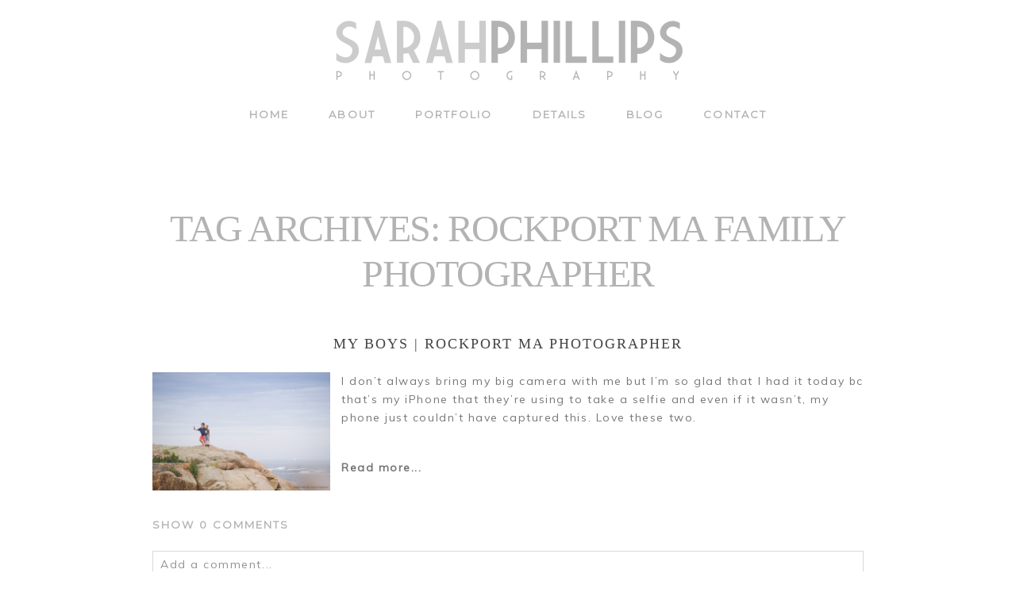

--- FILE ---
content_type: text/html; charset=utf8
request_url: http://sarahphillipsphoto.com/tag/rockport-ma-family-photographer/
body_size: 11340
content:
<!DOCTYPE html>
<html class="pp-rendered pp-protecting-images" lang="en-US"><!-- ProPhoto 7.7.21 -->
<head>
	<title>Posts tagged: "Rockport MA Family Photographer" &raquo; Sarah Phillips Photography</title>
	<meta charset="UTF-8" />
	<meta http-equiv="X-UA-Compatible" content="IE=edge" />
	<meta name="description" content="Tag Archives: Rockport MA Family Photographer - Blog" />
	<meta name="viewport" content="width=device-width,initial-scale=1" /><meta name='robots' content='max-image-preview:large' />
<link rel='dns-prefetch' href='//assets.pinterest.com' />
<link rel='dns-prefetch' href='//cdnjs.cloudflare.com' />
<link rel="alternate" type="application/rss+xml" title="Sarah Phillips Photography &raquo; Rockport MA Family Photographer Tag Feed" href="https://sarahphillipsphoto.com/tag/rockport-ma-family-photographer/feed/" />
<style id='wp-img-auto-sizes-contain-inline-css' type='text/css'>
img:is([sizes=auto i],[sizes^="auto," i]){contain-intrinsic-size:3000px 1500px}
/*# sourceURL=wp-img-auto-sizes-contain-inline-css */
</style>
<link rel='stylesheet' id='pp-front-css-css' href='http://sarahphillipsphoto.com/website/wp-content/themes/prophoto7/css/front.css?ver=7.7.21' type='text/css' media='all' />
<style id='wp-emoji-styles-inline-css' type='text/css'>

	img.wp-smiley, img.emoji {
		display: inline !important;
		border: none !important;
		box-shadow: none !important;
		height: 1em !important;
		width: 1em !important;
		margin: 0 0.07em !important;
		vertical-align: -0.1em !important;
		background: none !important;
		padding: 0 !important;
	}
/*# sourceURL=wp-emoji-styles-inline-css */
</style>
<style id='wp-block-library-inline-css' type='text/css'>
:root{--wp-block-synced-color:#7a00df;--wp-block-synced-color--rgb:122,0,223;--wp-bound-block-color:var(--wp-block-synced-color);--wp-editor-canvas-background:#ddd;--wp-admin-theme-color:#007cba;--wp-admin-theme-color--rgb:0,124,186;--wp-admin-theme-color-darker-10:#006ba1;--wp-admin-theme-color-darker-10--rgb:0,107,160.5;--wp-admin-theme-color-darker-20:#005a87;--wp-admin-theme-color-darker-20--rgb:0,90,135;--wp-admin-border-width-focus:2px}@media (min-resolution:192dpi){:root{--wp-admin-border-width-focus:1.5px}}.wp-element-button{cursor:pointer}:root .has-very-light-gray-background-color{background-color:#eee}:root .has-very-dark-gray-background-color{background-color:#313131}:root .has-very-light-gray-color{color:#eee}:root .has-very-dark-gray-color{color:#313131}:root .has-vivid-green-cyan-to-vivid-cyan-blue-gradient-background{background:linear-gradient(135deg,#00d084,#0693e3)}:root .has-purple-crush-gradient-background{background:linear-gradient(135deg,#34e2e4,#4721fb 50%,#ab1dfe)}:root .has-hazy-dawn-gradient-background{background:linear-gradient(135deg,#faaca8,#dad0ec)}:root .has-subdued-olive-gradient-background{background:linear-gradient(135deg,#fafae1,#67a671)}:root .has-atomic-cream-gradient-background{background:linear-gradient(135deg,#fdd79a,#004a59)}:root .has-nightshade-gradient-background{background:linear-gradient(135deg,#330968,#31cdcf)}:root .has-midnight-gradient-background{background:linear-gradient(135deg,#020381,#2874fc)}:root{--wp--preset--font-size--normal:16px;--wp--preset--font-size--huge:42px}.has-regular-font-size{font-size:1em}.has-larger-font-size{font-size:2.625em}.has-normal-font-size{font-size:var(--wp--preset--font-size--normal)}.has-huge-font-size{font-size:var(--wp--preset--font-size--huge)}.has-text-align-center{text-align:center}.has-text-align-left{text-align:left}.has-text-align-right{text-align:right}.has-fit-text{white-space:nowrap!important}#end-resizable-editor-section{display:none}.aligncenter{clear:both}.items-justified-left{justify-content:flex-start}.items-justified-center{justify-content:center}.items-justified-right{justify-content:flex-end}.items-justified-space-between{justify-content:space-between}.screen-reader-text{border:0;clip-path:inset(50%);height:1px;margin:-1px;overflow:hidden;padding:0;position:absolute;width:1px;word-wrap:normal!important}.screen-reader-text:focus{background-color:#ddd;clip-path:none;color:#444;display:block;font-size:1em;height:auto;left:5px;line-height:normal;padding:15px 23px 14px;text-decoration:none;top:5px;width:auto;z-index:100000}html :where(.has-border-color){border-style:solid}html :where([style*=border-top-color]){border-top-style:solid}html :where([style*=border-right-color]){border-right-style:solid}html :where([style*=border-bottom-color]){border-bottom-style:solid}html :where([style*=border-left-color]){border-left-style:solid}html :where([style*=border-width]){border-style:solid}html :where([style*=border-top-width]){border-top-style:solid}html :where([style*=border-right-width]){border-right-style:solid}html :where([style*=border-bottom-width]){border-bottom-style:solid}html :where([style*=border-left-width]){border-left-style:solid}html :where(img[class*=wp-image-]){height:auto;max-width:100%}:where(figure){margin:0 0 1em}html :where(.is-position-sticky){--wp-admin--admin-bar--position-offset:var(--wp-admin--admin-bar--height,0px)}@media screen and (max-width:600px){html :where(.is-position-sticky){--wp-admin--admin-bar--position-offset:0px}}
/*wp_block_styles_on_demand_placeholder:696aada142604*/
/*# sourceURL=wp-block-library-inline-css */
</style>
<style id='classic-theme-styles-inline-css' type='text/css'>
/*! This file is auto-generated */
.wp-block-button__link{color:#fff;background-color:#32373c;border-radius:9999px;box-shadow:none;text-decoration:none;padding:calc(.667em + 2px) calc(1.333em + 2px);font-size:1.125em}.wp-block-file__button{background:#32373c;color:#fff;text-decoration:none}
/*# sourceURL=/wp-includes/css/classic-themes.min.css */
</style>
<script type="text/javascript" src="http://sarahphillipsphoto.com/website/wp-includes/js/jquery/jquery.min.js?ver=3.7.1" id="jquery-core-js"></script>
<script type="text/javascript" src="http://sarahphillipsphoto.com/website/wp-includes/js/jquery/jquery-migrate.min.js?ver=3.4.1" id="jquery-migrate-js"></script>
<script type="text/javascript" src="https://cdnjs.cloudflare.com/ajax/libs/picturefill/3.0.1/picturefill.min.js?ver=3.0.1" id="picturefill-js"></script>
<link rel="https://api.w.org/" href="https://sarahphillipsphoto.com/wp-json/" /><link rel="alternate" title="JSON" type="application/json" href="https://sarahphillipsphoto.com/wp-json/wp/v2/tags/206" /><link rel="EditURI" type="application/rsd+xml" title="RSD" href="https://sarahphillipsphoto.com/website/xmlrpc.php?rsd" />
<meta name="generator" content="WordPress 6.9" />

	<link href="https://use.fontawesome.com/releases/v5.0.2/css/all.css" rel="stylesheet">
<script type="text/javascript">
window.PROPHOTO || (window.PROPHOTO = {});
window.PROPHOTO.imgProtection = {"level":"clicks"};
</script><script type="text/javascript">
window.PROPHOTO || (window.PROPHOTO = {});
window.PROPHOTO.designId = "36639896-6a34-4292-90ca-19b096c3e48f";
window.PROPHOTO.layoutId = "c19a43a4-fe9e-4e92-924d-fa7db4439eb8";
</script><link rel="stylesheet" href="https://sarahphillipsphoto.com/website/wp-content/uploads/pp/static/design-36639896-6a34-4292-90ca-19b096c3e48f-1746651187.css" /><link rel="stylesheet" href="https://sarahphillipsphoto.com/website/wp-content/uploads/pp/static/layout-c19a43a4-fe9e-4e92-924d-fa7db4439eb8-1746651187.css" /><link href="https://fonts.googleapis.com/css?family=Muli|Montserrat|Merriweather|Muli|Montserrat|Montserrat|Muli|Montserrat|Muli|Muli|Merriweather" rel="stylesheet">
	<link rel="alternate" href="https://sarahphillipsphoto.com/feed/" type="application/rss+xml" title="Sarah Phillips Photography Posts RSS feed"/>
	<link rel="pingback" href="http://sarahphillipsphoto.com/website/xmlrpc.php"/>
    
    </head>

<body id="body" class="archive tag tag-rockport-ma-family-photographer tag-206 wp-embed-responsive wp-theme-prophoto7 thread-comments has-lazy-images css-1doqlwt">
    
    
        <div id="fb-root"></div>
        <script>
        (function(d, s, id) {
            var js, fjs = d.getElementsByTagName(s)[0];
            if (d.getElementById(id)) return;
            js = d.createElement(s); js.id = id;
            js.src = "//connect.facebook.net/en_US/sdk.js#xfbml=1&version=v2.4";
            fjs.parentNode.insertBefore(js, fjs);
        }(document, 'script', 'facebook-jssdk'));
    </script>
    
    <script type="text/javascript">
        (function(d, platform) {
            var isIOS = [
                'iPad Simulator',
                'iPhone Simulator',
                'iPod Simulator',
                'iPad',
                'iPhone',
                'iPod'
            ].includes(platform)
            // iPad on iOS 13 detection
            || (platform === "MacIntel" && "ontouchend" in d);

            if (isIOS) {
                d.body.classList.add('is-iOS');
            }
            d.body.classList.remove('no-js').add('js');
        }(document, window.navigator.platform));
    </script>

        <script>window.twttr = (function(d, s, id) {
        var js, fjs = d.getElementsByTagName(s)[0],
            t = window.twttr || {};
        if (d.getElementById(id)) return t;
        js = d.createElement(s);
        js.id = id;
        js.src = "https://platform.twitter.com/widgets.js";
        fjs.parentNode.insertBefore(js, fjs);
        t._e = [];
        t.ready = function(f) {
            t._e.push(f);
        };
        return t;
        }(document, "script", "twitter-wjs"));
    </script>
    
        <div class="pp-slideover pp-slideover--left"><div class="css-1qegx4x own-css pp-block _ab06db0f-24ee-41c0-828e-56b5efe5f4de" data-index="0"><div class="row no-gutters css-1w7ik8a pp-row _e32fbb5f-e815-4a45-a3fc-1502623dc774 _ab06db0f-24ee-41c0-828e-56b5efe5f4de__row"><div class="pp-column _2a38ec4f-af6f-43d1-9e88-34b1e76b15b5 _ab06db0f-24ee-41c0-828e-56b5efe5f4de__column _e32fbb5f-e815-4a45-a3fc-1502623dc774__column col-xs-12 col-sm-12 col-md-12 col-lg-12"><div class="css-1idj3bk pp-column__inner _2a38ec4f-af6f-43d1-9e88-34b1e76b15b5__inner _ab06db0f-24ee-41c0-828e-56b5efe5f4de__column__inner _e32fbb5f-e815-4a45-a3fc-1502623dc774__column__inner"><div data-id="eaf69615-1c1b-4062-93c3-94a209f8b058" data-vertical-offset="" class="pp-module _eaf69615-1c1b-4062-93c3-94a209f8b058 _ab06db0f-24ee-41c0-828e-56b5efe5f4de__module _e32fbb5f-e815-4a45-a3fc-1502623dc774__module _2a38ec4f-af6f-43d1-9e88-34b1e76b15b5__module css-7k4613 pp-module--menu"><nav class="pp-menu pp-menu--vertical _eaf69615-1c1b-4062-93c3-94a209f8b058 css-1u5qthh"><ul class="pp-menu-items"><li class="_203fbba6-ac86-4510-8a2a-0369e4d892ff pp-menu-item--home pp-menu-item"><a href="https://sarahphillipsphoto.com/" target="_self">Home</a></li><li class="_3a4c36de-b9e2-4e9f-83d3-9aef6b7581cf pp-menu-item--home pp-menu-item"><a href="https://sarahphillipsphoto.com/#goto-e4341553-c89b-4dc5-bb33-971a68c6e346" target="_self">About</a></li><li class="_783d543e-0d5c-4119-ae71-0d58e95b536a pp-menu-item--home pp-menu-item"><a href="https://sarahphillipsphoto.com/#goto-5177804a-ebeb-44d7-b555-d95b3b884e95" target="_self">Portfolio</a></li><li class="_f30f0418-b22f-4a41-9882-d7bf4e9e9484 pp-menu-item--home pp-menu-item"><a href="https://sarahphillipsphoto.com/#goto-18769626-b02e-4845-9a49-438014363727" target="_self">Details</a></li><li class="_90760a8f-6b28-49e1-b517-1ce99edd812c pp-menu-item--blog pp-menu-item"><a href="https://sarahphillipsphoto.com/blog/" target="_self">Blog</a></li><li class="_c58798df-b9ea-47ee-b2f3-1eb11310c62f pp-menu-item--home pp-menu-item"><a href="https://sarahphillipsphoto.com/#goto-3a5dbd10-a43c-4bcf-b84d-e4dc8fc587dc" target="_self">Contact</a></li></ul></nav></div></div><style class="entity-custom-css"></style></div><style class="entity-custom-css"></style></div><style class="entity-custom-css">.pp-slideover > .pp-block{
    border-right: solid 1px #d9d9d9 !important;
}</style></div></div><span class="pp-hamburger css-8hci18 pp-hamburger--left"><span data-tile-id="f4ac7a7d-a85c-49f6-a6bb-d8b168c528d6" class="css-14bkpnd pp-tile own-css _f4ac7a7d-a85c-49f6-a6bb-d8b168c528d6"><span class="_9aac5e0b-6a0e-4d22-ab6d-45218d95a018 pp-tile__layer pp-tile__layer--shape css-mjyqdh"><span class="pp-tile__layer__inner"></span></span><span class="_a756c212-81bc-4046-9716-1f3784fed5a4 pp-tile__layer pp-tile__layer--shape css-g8v6ov"><span class="pp-tile__layer__inner"></span></span><span class="_361e1850-be82-4701-8a1e-a5f76336eca7 pp-tile__layer pp-tile__layer--shape css-jk58y7"><span class="pp-tile__layer__inner"></span></span></span></span><div class="pp-layout _c19a43a4-fe9e-4e92-924d-fa7db4439eb8 Layout--isLocked--3KdRr"><div class="pp-block-wrap"><div class="css-13nhbo7 own-css pp-block _04a94059-c79f-474f-a9c7-3d1503521c90" data-index="0"><div class="row no-gutters css-x8zf16 pp-row _fa6dd42d-7128-4085-8903-4f052b863bad _04a94059-c79f-474f-a9c7-3d1503521c90__row"><div class="pp-column _7f5c4fe3-4247-45ff-8d09-f878fc93476a _04a94059-c79f-474f-a9c7-3d1503521c90__column _fa6dd42d-7128-4085-8903-4f052b863bad__column col-xs-12 col-sm-12 col-md-12 col-lg-12"><div class="css-14ikcf2 pp-column__inner _7f5c4fe3-4247-45ff-8d09-f878fc93476a__inner _04a94059-c79f-474f-a9c7-3d1503521c90__column__inner _fa6dd42d-7128-4085-8903-4f052b863bad__column__inner"><div data-id="8b610078-21c3-465b-bbe9-cffec7a9bef7" data-vertical-offset="" class="pp-module _8b610078-21c3-465b-bbe9-cffec7a9bef7 _04a94059-c79f-474f-a9c7-3d1503521c90__module _fa6dd42d-7128-4085-8903-4f052b863bad__module _7f5c4fe3-4247-45ff-8d09-f878fc93476a__module css-1smx4vg pp-module--graphic"><section class="css-17bquuh pp-graphics"><div class="pp-graphic" style="max-width:450px;width:100%"><a href="https://sarahphillipsphoto.com/" target="_self"><div><span data-tile-id="8e95f994-72dc-4635-bb35-8f9080a535db" class="css-1drh177 pp-tile own-css _8e95f994-72dc-4635-bb35-8f9080a535db"><span class="_e265306e-2894-4ff5-9e8a-5b138e5abbde pp-tile__layer pp-tile__layer--text css-144qeds"><span class="pp-tile__layer__inner">Avenue</span></span><span class="_77120ecb-9066-48df-9f63-abc8d419b252 pp-tile__layer pp-tile__layer--image css-1tmyzjc"><img alt="" class="pp-image pp-tile__layer__inner" src="https://sarahphillipsphoto.com/website/wp-content/uploads/2020/05/Sarah-Phillips.png" srcset="https://sarahphillipsphoto.com/website/wp-content/uploads/2020/05/Sarah-Phillips%28pp_w480_h82%29.png 480w, https://sarahphillipsphoto.com/website/wp-content/uploads/2020/05/Sarah-Phillips%28pp_w768_h131%29.png 768w, https://sarahphillipsphoto.com/website/wp-content/uploads/2020/05/Sarah-Phillips.png 878w" data-pfsrcset="https://sarahphillipsphoto.com/website/wp-content/uploads/2020/05/Sarah-Phillips%28pp_w480_h82%29.png 480w, https://sarahphillipsphoto.com/website/wp-content/uploads/2020/05/Sarah-Phillips%28pp_w768_h131%29.png 768w, https://sarahphillipsphoto.com/website/wp-content/uploads/2020/05/Sarah-Phillips.png 878w" sizes="(max-width: 878px) 100vw, 878px" /></span></span></div></a></div></section></div></div><style class="entity-custom-css"></style></div><style class="entity-custom-css"></style></div><div class="row no-gutters css-4juhil pp-row _516ca25b-e797-4b08-8402-be04bc9f73d5 _04a94059-c79f-474f-a9c7-3d1503521c90__row"><div class="pp-column _2062d8c3-2f2c-4a0a-9744-b411627cbe52 _04a94059-c79f-474f-a9c7-3d1503521c90__column _516ca25b-e797-4b08-8402-be04bc9f73d5__column col-xs-12 col-sm-12 col-md-12 col-lg-12"><div class="css-14ikcf2 pp-column__inner _2062d8c3-2f2c-4a0a-9744-b411627cbe52__inner _04a94059-c79f-474f-a9c7-3d1503521c90__column__inner _516ca25b-e797-4b08-8402-be04bc9f73d5__column__inner"><div data-id="1d68b096-64c4-4a58-a019-8c82d46ef3c0" data-vertical-offset="" class="pp-module _1d68b096-64c4-4a58-a019-8c82d46ef3c0 _04a94059-c79f-474f-a9c7-3d1503521c90__module _516ca25b-e797-4b08-8402-be04bc9f73d5__module _2062d8c3-2f2c-4a0a-9744-b411627cbe52__module css-vfw6p pp-module--menu"><nav class="pp-menu pp-menu--horizontal _1d68b096-64c4-4a58-a019-8c82d46ef3c0 css-niklwd"><ul class="pp-menu-items"><li class="_203fbba6-ac86-4510-8a2a-0369e4d892ff pp-menu-item--home pp-menu-item"><a href="https://sarahphillipsphoto.com/" target="_self">Home</a></li><li class="_3a4c36de-b9e2-4e9f-83d3-9aef6b7581cf pp-menu-item--home pp-menu-item"><a href="https://sarahphillipsphoto.com/#goto-e4341553-c89b-4dc5-bb33-971a68c6e346" target="_self">About</a></li><li class="_783d543e-0d5c-4119-ae71-0d58e95b536a pp-menu-item--home pp-menu-item"><a href="https://sarahphillipsphoto.com/#goto-5177804a-ebeb-44d7-b555-d95b3b884e95" target="_self">Portfolio</a></li><li class="_f30f0418-b22f-4a41-9882-d7bf4e9e9484 pp-menu-item--home pp-menu-item"><a href="https://sarahphillipsphoto.com/#goto-18769626-b02e-4845-9a49-438014363727" target="_self">Details</a></li><li class="_90760a8f-6b28-49e1-b517-1ce99edd812c pp-menu-item--blog pp-menu-item"><a href="https://sarahphillipsphoto.com/blog/" target="_self">Blog</a></li><li class="_c58798df-b9ea-47ee-b2f3-1eb11310c62f pp-menu-item--home pp-menu-item"><a href="https://sarahphillipsphoto.com/#goto-3a5dbd10-a43c-4bcf-b84d-e4dc8fc587dc" target="_self">Contact</a></li></ul></nav></div></div><style class="entity-custom-css"></style></div><style class="entity-custom-css"></style></div><style class="entity-custom-css"></style></div><div class="css-bg23q9 own-css pp-block _3eb26c9d-2161-4951-8354-c72dc0793338" data-index="0"><div class="row no-gutters css-x8zf16 pp-row _4647121e-cc65-484d-a123-ddad67a5782e _3eb26c9d-2161-4951-8354-c72dc0793338__row"><div class="pp-column _ab927cef-b3e1-4747-8303-5cf065e2f084 _3eb26c9d-2161-4951-8354-c72dc0793338__column _4647121e-cc65-484d-a123-ddad67a5782e__column col-xs-12 col-sm-12 col-md-12 col-lg-12"><div class="css-1iws1zh pp-column__inner _ab927cef-b3e1-4747-8303-5cf065e2f084__inner _3eb26c9d-2161-4951-8354-c72dc0793338__column__inner _4647121e-cc65-484d-a123-ddad67a5782e__column__inner"><div data-vertical-offset="" class="pp-module _d4b2b025-2ffb-4f85-8ced-921ad7898baf _3eb26c9d-2161-4951-8354-c72dc0793338__module _4647121e-cc65-484d-a123-ddad67a5782e__module _ab927cef-b3e1-4747-8303-5cf065e2f084__module css-4fgnyp pp-module--wordpress-content"><div class="wrap css-xa9dvi"><div class="page-title-wrap"><h1 class="css-17uiew0">Tag Archives: <span>Rockport MA Family Photographer</span></h1></div><article id="article-2696" class="post-2696 post type-post status-publish format-standard hentry category-uncategorized tag-beverly-ma-photographer tag-cape-ann-beach-photographer tag-cape-ann-ma-photographer tag-essex-county-photographer tag-manchester-by-the-sea-photographer tag-north-shore-ma-photographer tag-rockport-ma-childrens-photographer tag-rockport-ma-family-photographer"><div class="article-wrap"><div class="article-wrap-inner"><div class="article-header "><div class="article-title-wrap"><h3 class="article-title entry-title"><a href="https://sarahphillipsphoto.com/2015/06/29/my-boys-rockport-ma-photographer/" title="Permalink to My Boys | Rockport MA Photographer" rel="bookmark">My Boys | Rockport MA Photographer</a></h3></div></div><div class="article-content article-content--excerpt"><a class="excerpt-image excerpt-image-left excerpt-image-small" href="https://sarahphillipsphoto.com/2015/06/29/my-boys-rockport-ma-photographer/"><img src="https://sarahphillipsphoto.com/website/wp-content/uploads/2015/07/Rockport-MA-Photographer.jpg"></a><div class="article-content--excerpt__inner undefined"><p>I don’t always bring my big camera with me but I’m so glad that I had it today bc that’s my iPhone that they’re using to take a selfie and even if it wasn’t, my phone just couldn’t have captured this. Love these two.</p>
</div><div class="read-more-wrap"><a href="https://sarahphillipsphoto.com/2015/06/29/my-boys-rockport-ma-photographer/"><span class="">Read more...</span></a></div></div><div class="css-1nmo8oc article-comments entry-comments accepting-comments no-comments is-comments-hidden"><div class="article-comments-header"><div class="comments-count css-1x1oisy"><a href="#"><span class="show-text">Show </span><span class="hide-text">Hide </span>0 comments</a></div></div><div class="article-comments-inner"><div class="cmt-f-wrap cmt-f-is-not-active">
	<form action="http://sarahphillipsphoto.com/website/wp-comments-post.php" data-article-url="https://sarahphillipsphoto.com/2015/06/29/my-boys-rockport-ma-photographer/" method="post">

		<div class="cmt-f-text-wrap">
			<span class="cmt-f-text-placeholder fonts-" data-reply-text="">Add a comment...</span>
			<div class="cmt-f-field cmt-f-text fonts-" contenteditable="true" data-valid-if="not-empty"></div>
			<textarea type="hidden" class="cmt-f-text-textarea" name="comment"></textarea>
		</div>

		<div class="cmt-f-misc-wrap">

		
			<p class="cmt-f-notes fonts-">
				Your email is <em>never</em> published or shared. Required fields are marked *			</p>

			<div class="row">
				<div class="cmt-f-name col-md-4">
					<input class="cmt-f-field fonts-" name="author" type="text" value="" size="40" maxlength="60" data-valid-if="not-empty" placeholder="Name*">
				</div>

				<div class="cmt-f-email col-md-4">
					<input class="cmt-f-field fonts-" name="email" type="email" value="" size="40" maxlength="60" data-valid-if="email" placeholder="Email*">
				</div>

				<div class="cmt-f-url col-md-4">
					<input class="cmt-f-field fonts-" name="url" type="url" value="" size="40" maxlength="60" placeholder="Website">
				</div>

				
			</div>


		
			<div class="cmt-f-error" data-msg="There was an error submitting your comment.  Please try again.">
				<span></span>
			</div>

			<button class="cmt-f-submit fonts-9e877005-88b5-4136-b090-a6cec5b45993" type="submit">Post Comment</button>
			<input type="hidden" name="comment_post_ID" value="2696" class="nr-hidden hidden-input-for-comment_post_id">			<input type="hidden" name="comment_parent" value="0" class="cmt-f-parent">
			<p style="display: none;"><input type="hidden" id="akismet_comment_nonce" name="akismet_comment_nonce" value="7a3e472a87"></p><p style="display: none !important;" class="akismet-fields-container" data-prefix="ak_"><label>Δ<textarea name="ak_hp_textarea" cols="45" rows="8" maxlength="100"></textarea></label><input type="hidden" id="ak_js_1" name="ak_js" value="47"><script>document.getElementById( "ak_js_1" ).setAttribute( "value", ( new Date() ).getTime() );</script></p>
		</div>

	</form>
</div>
<div class="comments-body-wrap" style="display: none;"><div class="comments-body" data-comment-order="asc"><ul class="comments-body-inner"></ul></div></div></div></div></div><div class="article-footer"></div></div></article><article id="article-2606" class="post-2606 post type-post status-publish format-standard hentry category-children tag-arlington-ma-photographer tag-beverly-ma-photographer tag-boston-family-photographer tag-boston-photographer tag-north-shore-ma-family-photographer tag-north-shore-ma-photographer tag-rockport-ma-childrens-photographer tag-rockport-ma-family-photographer tag-rockport-ma-photographer tag-sarah-phillips-photography"><div class="article-wrap"><div class="article-wrap-inner"><div class="article-header "><div class="article-title-wrap"><h3 class="article-title entry-title"><a href="https://sarahphillipsphoto.com/2014/10/18/five-north-shore-ma-photographer/" title="Permalink to Five | North Shore MA Photographer" rel="bookmark">Five | North Shore MA Photographer</a></h3></div></div><div class="article-content article-content--excerpt"><a class="excerpt-image excerpt-image-left excerpt-image-small" href="https://sarahphillipsphoto.com/2014/10/18/five-north-shore-ma-photographer/"><img src="https://sarahphillipsphoto.com/website/wp-content/uploads/2014/11/Rockport-Photographer.jpg"></a><div class="article-content--excerpt__inner undefined"><p>Usually when kids bring something special to a session it’s small and cuddly….This little man brought his new bike and we took 70% of his pictures on it. I love how they came out.</p>
</div><div class="read-more-wrap"><a href="https://sarahphillipsphoto.com/2014/10/18/five-north-shore-ma-photographer/"><span class="">Read more...</span></a></div></div><div class="css-1nmo8oc article-comments entry-comments accepting-comments no-comments is-comments-hidden"><div class="article-comments-header"><div class="comments-count css-1x1oisy"><a href="#"><span class="show-text">Show </span><span class="hide-text">Hide </span>0 comments</a></div></div><div class="article-comments-inner"><div class="cmt-f-wrap cmt-f-is-not-active">
	<form action="http://sarahphillipsphoto.com/website/wp-comments-post.php" data-article-url="https://sarahphillipsphoto.com/2014/10/18/five-north-shore-ma-photographer/" method="post">

		<div class="cmt-f-text-wrap">
			<span class="cmt-f-text-placeholder fonts-" data-reply-text="">Add a comment...</span>
			<div class="cmt-f-field cmt-f-text fonts-" contenteditable="true" data-valid-if="not-empty"></div>
			<textarea type="hidden" class="cmt-f-text-textarea" name="comment"></textarea>
		</div>

		<div class="cmt-f-misc-wrap">

		
			<p class="cmt-f-notes fonts-">
				Your email is <em>never</em> published or shared. Required fields are marked *			</p>

			<div class="row">
				<div class="cmt-f-name col-md-4">
					<input class="cmt-f-field fonts-" name="author" type="text" value="" size="40" maxlength="60" data-valid-if="not-empty" placeholder="Name*">
				</div>

				<div class="cmt-f-email col-md-4">
					<input class="cmt-f-field fonts-" name="email" type="email" value="" size="40" maxlength="60" data-valid-if="email" placeholder="Email*">
				</div>

				<div class="cmt-f-url col-md-4">
					<input class="cmt-f-field fonts-" name="url" type="url" value="" size="40" maxlength="60" placeholder="Website">
				</div>

				
			</div>


		
			<div class="cmt-f-error" data-msg="There was an error submitting your comment.  Please try again.">
				<span></span>
			</div>

			<button class="cmt-f-submit fonts-9e877005-88b5-4136-b090-a6cec5b45993" type="submit">Post Comment</button>
			<input type="hidden" name="comment_post_ID" value="2606" class="nr-hidden hidden-input-for-comment_post_id">			<input type="hidden" name="comment_parent" value="0" class="cmt-f-parent">
			<p style="display: none;"><input type="hidden" id="akismet_comment_nonce" name="akismet_comment_nonce" value="f6b3bb5d27"></p><p style="display: none !important;" class="akismet-fields-container" data-prefix="ak_"><label>Δ<textarea name="ak_hp_textarea" cols="45" rows="8" maxlength="100"></textarea></label><input type="hidden" id="ak_js_2" name="ak_js" value="20"><script>document.getElementById( "ak_js_2" ).setAttribute( "value", ( new Date() ).getTime() );</script></p>
		</div>

	</form>
</div>
<div class="comments-body-wrap" style="display: none;"><div class="comments-body" data-comment-order="asc"><ul class="comments-body-inner"></ul></div></div></div></div></div><div class="article-footer"></div></div></article><article id="article-2587" class="post-2587 post type-post status-publish format-standard hentry category-children tag-beverly-ma-photographer tag-boston-family-photographer tag-cape-ann-beach-photographer tag-cape-ann-photographer tag-lynnfield-ma-family-photographer tag-lynnfield-ma-photographer tag-massachusetts-family-photographer tag-motif-1 tag-motif-no-1 tag-north-shore-ma-photographer tag-rockport-ma-family-photographer tag-rockport-ma-photographer"><div class="article-wrap"><div class="article-wrap-inner"><div class="article-header "><div class="article-title-wrap"><h3 class="article-title entry-title"><a href="https://sarahphillipsphoto.com/2014/10/09/motif-no-1-but-cute-rockport-ma-photographer/" title="Permalink to Motif No. 1 but cute | Rockport MA Photographer" rel="bookmark">Motif No. 1 but cute | Rockport MA Photographer</a></h3></div></div><div class="article-content article-content--excerpt"><a class="excerpt-image excerpt-image-left excerpt-image-small" href="https://sarahphillipsphoto.com/2014/10/09/motif-no-1-but-cute-rockport-ma-photographer/"><img src="https://sarahphillipsphoto.com/website/wp-content/uploads/2014/10/North-Shore-MA-Photographer1.jpg"></a><div class="article-content--excerpt__inner undefined"><p>We were walking to the car and she was so done….but then we looked down someone’s driveway and so beautiful pink clouds over Motif #1 in Rockport and we begged her for one more. She gave us this and I almost took her home. Love.</p>
</div><div class="read-more-wrap"><a href="https://sarahphillipsphoto.com/2014/10/09/motif-no-1-but-cute-rockport-ma-photographer/"><span class="">Read more...</span></a></div></div><div class="css-1nmo8oc article-comments entry-comments accepting-comments no-comments is-comments-hidden"><div class="article-comments-header"><div class="comments-count css-1x1oisy"><a href="#"><span class="show-text">Show </span><span class="hide-text">Hide </span>0 comments</a></div></div><div class="article-comments-inner"><div class="cmt-f-wrap cmt-f-is-not-active">
	<form action="http://sarahphillipsphoto.com/website/wp-comments-post.php" data-article-url="https://sarahphillipsphoto.com/2014/10/09/motif-no-1-but-cute-rockport-ma-photographer/" method="post">

		<div class="cmt-f-text-wrap">
			<span class="cmt-f-text-placeholder fonts-" data-reply-text="">Add a comment...</span>
			<div class="cmt-f-field cmt-f-text fonts-" contenteditable="true" data-valid-if="not-empty"></div>
			<textarea type="hidden" class="cmt-f-text-textarea" name="comment"></textarea>
		</div>

		<div class="cmt-f-misc-wrap">

		
			<p class="cmt-f-notes fonts-">
				Your email is <em>never</em> published or shared. Required fields are marked *			</p>

			<div class="row">
				<div class="cmt-f-name col-md-4">
					<input class="cmt-f-field fonts-" name="author" type="text" value="" size="40" maxlength="60" data-valid-if="not-empty" placeholder="Name*">
				</div>

				<div class="cmt-f-email col-md-4">
					<input class="cmt-f-field fonts-" name="email" type="email" value="" size="40" maxlength="60" data-valid-if="email" placeholder="Email*">
				</div>

				<div class="cmt-f-url col-md-4">
					<input class="cmt-f-field fonts-" name="url" type="url" value="" size="40" maxlength="60" placeholder="Website">
				</div>

				
			</div>


		
			<div class="cmt-f-error" data-msg="There was an error submitting your comment.  Please try again.">
				<span></span>
			</div>

			<button class="cmt-f-submit fonts-9e877005-88b5-4136-b090-a6cec5b45993" type="submit">Post Comment</button>
			<input type="hidden" name="comment_post_ID" value="2587" class="nr-hidden hidden-input-for-comment_post_id">			<input type="hidden" name="comment_parent" value="0" class="cmt-f-parent">
			<p style="display: none;"><input type="hidden" id="akismet_comment_nonce" name="akismet_comment_nonce" value="cd536d83a0"></p><p style="display: none !important;" class="akismet-fields-container" data-prefix="ak_"><label>Δ<textarea name="ak_hp_textarea" cols="45" rows="8" maxlength="100"></textarea></label><input type="hidden" id="ak_js_3" name="ak_js" value="239"><script>document.getElementById( "ak_js_3" ).setAttribute( "value", ( new Date() ).getTime() );</script></p>
		</div>

	</form>
</div>
<div class="comments-body-wrap" style="display: none;"><div class="comments-body" data-comment-order="asc"><ul class="comments-body-inner"></ul></div></div></div></div></div><div class="article-footer"></div></div></article><article id="article-2577" class="post-2577 post type-post status-publish format-standard hentry category-uncategorized tag-beverly-ma-family-photographer tag-beverly-ma-photographer tag-boston-family-photographer tag-boston-lifestyle-photographer tag-north-shore-ma-family-photographer tag-north-shore-ma-photographer tag-rockport-ma-family-photographer tag-rockport-ma-photographer tag-sarah-phillips-photography"><div class="article-wrap"><div class="article-wrap-inner"><div class="article-header "><div class="article-title-wrap"><h3 class="article-title entry-title"><a href="https://sarahphillipsphoto.com/2014/10/08/personality-plus-north-shore-ma-photographer/" title="Permalink to Personality Plus | North Shore MA Photographer" rel="bookmark">Personality Plus | North Shore MA Photographer</a></h3></div></div><div class="article-content article-content--excerpt"><a class="excerpt-image excerpt-image-left excerpt-image-small" href="https://sarahphillipsphoto.com/2014/10/08/personality-plus-north-shore-ma-photographer/"><img src="https://sarahphillipsphoto.com/website/wp-content/uploads/2014/10/North-Shore-MA-Photographer.jpg"></a><div class="article-content--excerpt__inner undefined"><p>There aren’t words to describe how much fun I had with this little cutie tonight.</p>
</div><div class="read-more-wrap"><a href="https://sarahphillipsphoto.com/2014/10/08/personality-plus-north-shore-ma-photographer/"><span class="">Read more...</span></a></div></div><div class="css-1nmo8oc article-comments entry-comments accepting-comments no-comments is-comments-hidden"><div class="article-comments-header"><div class="comments-count css-1x1oisy"><a href="#"><span class="show-text">Show </span><span class="hide-text">Hide </span>0 comments</a></div></div><div class="article-comments-inner"><div class="cmt-f-wrap cmt-f-is-not-active">
	<form action="http://sarahphillipsphoto.com/website/wp-comments-post.php" data-article-url="https://sarahphillipsphoto.com/2014/10/08/personality-plus-north-shore-ma-photographer/" method="post">

		<div class="cmt-f-text-wrap">
			<span class="cmt-f-text-placeholder fonts-" data-reply-text="">Add a comment...</span>
			<div class="cmt-f-field cmt-f-text fonts-" contenteditable="true" data-valid-if="not-empty"></div>
			<textarea type="hidden" class="cmt-f-text-textarea" name="comment"></textarea>
		</div>

		<div class="cmt-f-misc-wrap">

		
			<p class="cmt-f-notes fonts-">
				Your email is <em>never</em> published or shared. Required fields are marked *			</p>

			<div class="row">
				<div class="cmt-f-name col-md-4">
					<input class="cmt-f-field fonts-" name="author" type="text" value="" size="40" maxlength="60" data-valid-if="not-empty" placeholder="Name*">
				</div>

				<div class="cmt-f-email col-md-4">
					<input class="cmt-f-field fonts-" name="email" type="email" value="" size="40" maxlength="60" data-valid-if="email" placeholder="Email*">
				</div>

				<div class="cmt-f-url col-md-4">
					<input class="cmt-f-field fonts-" name="url" type="url" value="" size="40" maxlength="60" placeholder="Website">
				</div>

				
			</div>


		
			<div class="cmt-f-error" data-msg="There was an error submitting your comment.  Please try again.">
				<span></span>
			</div>

			<button class="cmt-f-submit fonts-9e877005-88b5-4136-b090-a6cec5b45993" type="submit">Post Comment</button>
			<input type="hidden" name="comment_post_ID" value="2577" class="nr-hidden hidden-input-for-comment_post_id">			<input type="hidden" name="comment_parent" value="0" class="cmt-f-parent">
			<p style="display: none;"><input type="hidden" id="akismet_comment_nonce" name="akismet_comment_nonce" value="3c66d7f6df"></p><p style="display: none !important;" class="akismet-fields-container" data-prefix="ak_"><label>Δ<textarea name="ak_hp_textarea" cols="45" rows="8" maxlength="100"></textarea></label><input type="hidden" id="ak_js_4" name="ak_js" value="129"><script>document.getElementById( "ak_js_4" ).setAttribute( "value", ( new Date() ).getTime() );</script></p>
		</div>

	</form>
</div>
<div class="comments-body-wrap" style="display: none;"><div class="comments-body" data-comment-order="asc"><ul class="comments-body-inner"></ul></div></div></div></div></div><div class="article-footer"></div></div></article><article id="article-2536" class="post-2536 post type-post status-publish format-standard hentry category-babies tag-beverly-ma-baby-photographer tag-beverly-ma-childrens-photographer tag-beverly-ma-lifestyle-photographer tag-beverly-ma-photographer tag-boston-baby-photographer tag-boston-childrens-photographer tag-boston-family-photographer tag-boston-lifestyle-photographer tag-boston-photographer tag-massachusetts-childrens-photographer tag-massachusetts-family-photographer tag-north-shore-ma-baby-photographer tag-north-shore-ma-childrens-photographer tag-north-shore-ma-lifestyle-photographer tag-rockport-ma-family-photographer tag-rockport-ma-lifestyle-photographer tag-rockport-ma-photographer tag-sarah-phillips-photography"><div class="article-wrap"><div class="article-wrap-inner"><div class="article-header "><div class="article-title-wrap"><h3 class="article-title entry-title"><a href="https://sarahphillipsphoto.com/2014/08/19/shes-turning-one-rockport-north-shore-ma-photographer/" title="Permalink to She’s turning one | Rockport, North Shore MA Photographer" rel="bookmark">She’s turning one | Rockport, North Shore MA Photographer</a></h3></div></div><div class="article-content article-content--excerpt"><a class="excerpt-image excerpt-image-left excerpt-image-small" href="https://sarahphillipsphoto.com/2014/08/19/shes-turning-one-rockport-north-shore-ma-photographer/"><img src="https://sarahphillipsphoto.com/website/wp-content/uploads/2014/08/North-Shore-MA-Photographer1.jpg"></a><div class="article-content--excerpt__inner undefined"><p>Ella and I recently had a mini session together. The goal? A picture for her first birthday party invitation. I think we nailed it.</p>
</div><div class="read-more-wrap"><a href="https://sarahphillipsphoto.com/2014/08/19/shes-turning-one-rockport-north-shore-ma-photographer/"><span class="">Read more...</span></a></div></div><div class="css-1nmo8oc article-comments entry-comments accepting-comments no-comments is-comments-hidden"><div class="article-comments-header"><div class="comments-count css-1x1oisy"><a href="#"><span class="show-text">Show </span><span class="hide-text">Hide </span>0 comments</a></div></div><div class="article-comments-inner"><div class="cmt-f-wrap cmt-f-is-not-active">
	<form action="http://sarahphillipsphoto.com/website/wp-comments-post.php" data-article-url="https://sarahphillipsphoto.com/2014/08/19/shes-turning-one-rockport-north-shore-ma-photographer/" method="post">

		<div class="cmt-f-text-wrap">
			<span class="cmt-f-text-placeholder fonts-" data-reply-text="">Add a comment...</span>
			<div class="cmt-f-field cmt-f-text fonts-" contenteditable="true" data-valid-if="not-empty"></div>
			<textarea type="hidden" class="cmt-f-text-textarea" name="comment"></textarea>
		</div>

		<div class="cmt-f-misc-wrap">

		
			<p class="cmt-f-notes fonts-">
				Your email is <em>never</em> published or shared. Required fields are marked *			</p>

			<div class="row">
				<div class="cmt-f-name col-md-4">
					<input class="cmt-f-field fonts-" name="author" type="text" value="" size="40" maxlength="60" data-valid-if="not-empty" placeholder="Name*">
				</div>

				<div class="cmt-f-email col-md-4">
					<input class="cmt-f-field fonts-" name="email" type="email" value="" size="40" maxlength="60" data-valid-if="email" placeholder="Email*">
				</div>

				<div class="cmt-f-url col-md-4">
					<input class="cmt-f-field fonts-" name="url" type="url" value="" size="40" maxlength="60" placeholder="Website">
				</div>

				
			</div>


		
			<div class="cmt-f-error" data-msg="There was an error submitting your comment.  Please try again.">
				<span></span>
			</div>

			<button class="cmt-f-submit fonts-9e877005-88b5-4136-b090-a6cec5b45993" type="submit">Post Comment</button>
			<input type="hidden" name="comment_post_ID" value="2536" class="nr-hidden hidden-input-for-comment_post_id">			<input type="hidden" name="comment_parent" value="0" class="cmt-f-parent">
			<p style="display: none;"><input type="hidden" id="akismet_comment_nonce" name="akismet_comment_nonce" value="4fd821be5e"></p><p style="display: none !important;" class="akismet-fields-container" data-prefix="ak_"><label>Δ<textarea name="ak_hp_textarea" cols="45" rows="8" maxlength="100"></textarea></label><input type="hidden" id="ak_js_5" name="ak_js" value="82"><script>document.getElementById( "ak_js_5" ).setAttribute( "value", ( new Date() ).getTime() );</script></p>
		</div>

	</form>
</div>
<div class="comments-body-wrap" style="display: none;"><div class="comments-body" data-comment-order="asc"><ul class="comments-body-inner"></ul></div></div></div></div></div><div class="article-footer"></div></div></article><div class="pp-post-navigation"><div class="paginated-links paginated-link-count-3">
    <div class="paginated-adjacent-link"><span class="prev page-numbers fonts-9e877005-88b5-4136-b090-a6cec5b45993">‹</span></div>
    <div class="pagination-numbered-links">
        <div><span aria-current="page" class="page-numbers fonts-9e877005-88b5-4136-b090-a6cec5b45993 current">1</span></div><div><a class="page-numbers fonts-9e877005-88b5-4136-b090-a6cec5b45993" href="https://sarahphillipsphoto.com/tag/rockport-ma-family-photographer/page/2/">2</a></div>    </div>
    <div class="paginated-adjacent-link"><a class="next page-numbers fonts-9e877005-88b5-4136-b090-a6cec5b45993" href="https://sarahphillipsphoto.com/tag/rockport-ma-family-photographer/page/2/">›</a></div>
</div><div class="paginated-links paginated-link-count-0">
    <div class="paginated-adjacent-link"><span class="prev page-numbers fonts-9e877005-88b5-4136-b090-a6cec5b45993">‹</span></div>
    <div class="pagination-numbered-links">
        <div><span aria-current="page" class="page-numbers fonts-9e877005-88b5-4136-b090-a6cec5b45993 current">1</span></div><div><a class="page-numbers fonts-9e877005-88b5-4136-b090-a6cec5b45993" href="https://sarahphillipsphoto.com/tag/rockport-ma-family-photographer/page/2/">2</a></div>    </div>
    <div class="paginated-adjacent-link"><a class="next page-numbers fonts-9e877005-88b5-4136-b090-a6cec5b45993" href="https://sarahphillipsphoto.com/tag/rockport-ma-family-photographer/page/2/">›</a></div>
</div></div></div></div></div><style class="entity-custom-css"></style></div><style class="entity-custom-css"></style></div><style class="entity-custom-css"></style></div><div class="css-172pjk2 own-css pp-block _0e1b9553-8f7d-4812-a58a-db92b9bf5731" data-index="0"><div class="row no-gutters css-x8zf16 pp-row _445be83b-11d5-47fe-b8d2-eb555640039c _0e1b9553-8f7d-4812-a58a-db92b9bf5731__row"><div class="pp-column _03e9b603-8a39-4d58-8e32-b3cbe76ad26a _0e1b9553-8f7d-4812-a58a-db92b9bf5731__column _445be83b-11d5-47fe-b8d2-eb555640039c__column col-xs-12 col-sm-12 col-md-12 col-lg-12"><div class="css-1iws1zh pp-column__inner _03e9b603-8a39-4d58-8e32-b3cbe76ad26a__inner _0e1b9553-8f7d-4812-a58a-db92b9bf5731__column__inner _445be83b-11d5-47fe-b8d2-eb555640039c__column__inner"><div data-id="5886fd5b-b505-445a-ac04-16b87ee4e876" data-vertical-offset="" class="pp-module _5886fd5b-b505-445a-ac04-16b87ee4e876 _0e1b9553-8f7d-4812-a58a-db92b9bf5731__module _445be83b-11d5-47fe-b8d2-eb555640039c__module _03e9b603-8a39-4d58-8e32-b3cbe76ad26a__module css-1bmawog pp-module--graphic"><section class="css-r6nnrt pp-graphics"><div class="pp-graphic" style="max-width:50px;width:100%"><a href="https://designs.pro.photo/avenue" target="_self"><div><span data-tile-id="09efe00c-2dab-4641-a8fe-ae4ef8ac712e" class="css-14bkpnd pp-tile own-css _09efe00c-2dab-4641-a8fe-ae4ef8ac712e"><span class="_23243cf6-ab52-482a-ab5c-cae76fdb7872 pp-tile__layer pp-tile__layer--text css-dbkfii"><span class="pp-tile__layer__inner">V</span></span><span class="_f360a662-670a-4078-ac29-e4b42e138c22 pp-tile__layer pp-tile__layer--text css-144qeds"><span class="pp-tile__layer__inner">V</span></span><span class="_8295aa13-c76c-4626-9029-ebff458b590d pp-tile__layer pp-tile__layer--image css-1nonfvy"><img alt="" class="pp-image pp-tile__layer__inner lazyload" src="[data-uri]" sizes="(max-width: 100px) 100vw, 100px" data-src="https://sarahphillipsphoto.com/website/wp-content/uploads/2020/05/icon.png" data-srcset="https://sarahphillipsphoto.com/website/wp-content/uploads/2020/05/icon.png 100w" /></span></span></div></a></div></section></div><div data-id="b0ac24ac-d23b-498e-baff-9492d267b95b" data-vertical-offset="" class="pp-module _b0ac24ac-d23b-498e-baff-9492d267b95b _0e1b9553-8f7d-4812-a58a-db92b9bf5731__module _445be83b-11d5-47fe-b8d2-eb555640039c__module _03e9b603-8a39-4d58-8e32-b3cbe76ad26a__module css-dddurv pp-module--menu"><nav class="pp-menu pp-menu--horizontal _b0ac24ac-d23b-498e-baff-9492d267b95b css-niklwd"><ul class="pp-menu-items"><li class="_203fbba6-ac86-4510-8a2a-0369e4d892ff pp-menu-item--home pp-menu-item"><a href="https://sarahphillipsphoto.com/" target="_self">Home</a></li><li class="_3a4c36de-b9e2-4e9f-83d3-9aef6b7581cf pp-menu-item--home pp-menu-item"><a href="https://sarahphillipsphoto.com/#goto-e4341553-c89b-4dc5-bb33-971a68c6e346" target="_self">About</a></li><li class="_783d543e-0d5c-4119-ae71-0d58e95b536a pp-menu-item--home pp-menu-item"><a href="https://sarahphillipsphoto.com/#goto-5177804a-ebeb-44d7-b555-d95b3b884e95" target="_self">Portfolio</a></li><li class="_f30f0418-b22f-4a41-9882-d7bf4e9e9484 pp-menu-item--home pp-menu-item"><a href="https://sarahphillipsphoto.com/#goto-18769626-b02e-4845-9a49-438014363727" target="_self">Details</a></li><li class="_90760a8f-6b28-49e1-b517-1ce99edd812c pp-menu-item--blog pp-menu-item"><a href="https://sarahphillipsphoto.com/blog/" target="_self">Blog</a></li><li class="_c58798df-b9ea-47ee-b2f3-1eb11310c62f pp-menu-item--home pp-menu-item"><a href="https://sarahphillipsphoto.com/#goto-3a5dbd10-a43c-4bcf-b84d-e4dc8fc587dc" target="_self">Contact</a></li></ul></nav></div><div data-id="ebb6083c-bd27-4222-9364-221f548313ea" data-vertical-offset="" class="pp-module _ebb6083c-bd27-4222-9364-221f548313ea _0e1b9553-8f7d-4812-a58a-db92b9bf5731__module _445be83b-11d5-47fe-b8d2-eb555640039c__module _03e9b603-8a39-4d58-8e32-b3cbe76ad26a__module css-1smx4vg pp-module--graphic"><section class="css-r6nnrt pp-graphics"><div class="pp-graphic" style="max-width:35px;width:23.5%"><a href="https://www.facebook.com/sarahphillipsphotography/" target="_blank"><div><span data-tile-id="62e80a64-53e4-43ba-89ff-b77dd7bed77f" class="css-1egljhd pp-tile own-css _62e80a64-53e4-43ba-89ff-b77dd7bed77f"><span class="_39c0d4d6-6fd9-4bea-bf27-7804184e579f pp-tile__layer pp-tile__layer--image css-1py5jqt"><img alt="" class="pp-image pp-tile__layer__inner lazyload" src="[data-uri]" sizes="(max-width: 70px) 100vw, 70px" data-src="https://sarahphillipsphoto.com/website/wp-content/uploads/2020/05/1523479394-f2.png" data-srcset="https://sarahphillipsphoto.com/website/wp-content/uploads/2020/05/1523479394-f2.png 70w" /></span><span class="_9fcf9754-4de1-4328-aa1d-867e3dd37951 pp-tile__layer pp-tile__layer--image css-1topl71"><img alt="" class="pp-image pp-tile__layer__inner lazyload" src="[data-uri]" sizes="(max-width: 70px) 100vw, 70px" data-src="https://sarahphillipsphoto.com/website/wp-content/uploads/2020/05/1523479381-f1.png" data-srcset="https://sarahphillipsphoto.com/website/wp-content/uploads/2020/05/1523479381-f1.png 70w" /></span></span></div></a></div><div class="pp-graphic" style="max-width:35px;width:23.5%"><a href="https://twitter.com/SarahPhillips02" target="_blank"><div><span data-tile-id="5a9d53e9-8090-444e-93cf-76072d8b410b" class="css-1egljhd pp-tile own-css _5a9d53e9-8090-444e-93cf-76072d8b410b"><span class="_a1d43c3b-850b-45d1-9cbc-82aade182fa1 pp-tile__layer pp-tile__layer--image css-1py5jqt"><img alt="" class="pp-image pp-tile__layer__inner lazyload" src="[data-uri]" sizes="(max-width: 70px) 100vw, 70px" data-src="https://sarahphillipsphoto.com/website/wp-content/uploads/2020/05/1523479451-t2.png" data-srcset="https://sarahphillipsphoto.com/website/wp-content/uploads/2020/05/1523479451-t2.png 70w" /></span><span class="_e2e69857-f207-4bad-929d-c972a8c87bb4 pp-tile__layer pp-tile__layer--image css-1topl71"><img alt="" class="pp-image pp-tile__layer__inner lazyload" src="[data-uri]" sizes="(max-width: 70px) 100vw, 70px" data-src="https://sarahphillipsphoto.com/website/wp-content/uploads/2020/05/1523479442-t1.png" data-srcset="https://sarahphillipsphoto.com/website/wp-content/uploads/2020/05/1523479442-t1.png 70w" /></span></span></div></a></div><div class="pp-graphic" style="max-width:35px;width:23.5%"><a href="https://www.pinterest.com/sarahphillips" target="_blank"><div><span data-tile-id="4f6eecdc-d41c-4631-af6b-5300546c5892" class="css-1egljhd pp-tile own-css _4f6eecdc-d41c-4631-af6b-5300546c5892"><span class="_528d1103-899e-43a7-bfea-2a6c3b9a2c5d pp-tile__layer pp-tile__layer--image css-1py5jqt"><img alt="" class="pp-image pp-tile__layer__inner lazyload" src="[data-uri]" sizes="(max-width: 70px) 100vw, 70px" data-src="https://sarahphillipsphoto.com/website/wp-content/uploads/2020/05/1523479487-p2.png" data-srcset="https://sarahphillipsphoto.com/website/wp-content/uploads/2020/05/1523479487-p2.png 70w" /></span><span class="_eaccb216-b733-43ec-94c4-5a40f867adfe pp-tile__layer pp-tile__layer--image css-1topl71"><img alt="" class="pp-image pp-tile__layer__inner lazyload" src="[data-uri]" sizes="(max-width: 70px) 100vw, 70px" data-src="https://sarahphillipsphoto.com/website/wp-content/uploads/2020/05/1523479479-p1.png" data-srcset="https://sarahphillipsphoto.com/website/wp-content/uploads/2020/05/1523479479-p1.png 70w" /></span></span></div></a></div><div class="pp-graphic" style="max-width:35px;width:23.5%"><a href="https://www.instagram.com/sarahphillipsphotography" target="_blank"><div><span data-tile-id="f1045929-c76a-48dd-95cc-8aac71ecba05" class="css-1egljhd pp-tile own-css _f1045929-c76a-48dd-95cc-8aac71ecba05"><span class="_a295a22f-27cf-400b-811b-b5a51901d370 pp-tile__layer pp-tile__layer--image css-1py5jqt"><img alt="" class="pp-image pp-tile__layer__inner lazyload" src="[data-uri]" sizes="(max-width: 70px) 100vw, 70px" data-src="https://sarahphillipsphoto.com/website/wp-content/uploads/2020/05/1523479524-i2.png" data-srcset="https://sarahphillipsphoto.com/website/wp-content/uploads/2020/05/1523479524-i2.png 70w" /></span><span class="_71d7086d-050d-44dd-87f2-00acb76386f6 pp-tile__layer pp-tile__layer--image css-1topl71"><img alt="" class="pp-image pp-tile__layer__inner lazyload" src="[data-uri]" sizes="(max-width: 70px) 100vw, 70px" data-src="https://sarahphillipsphoto.com/website/wp-content/uploads/2020/05/1523479515-i1.png" data-srcset="https://sarahphillipsphoto.com/website/wp-content/uploads/2020/05/1523479515-i1.png 70w" /></span></span></div></a></div></section></div></div><style class="entity-custom-css"></style></div><style class="entity-custom-css"></style></div><style class="entity-custom-css"></style></div></div><style class="entity-custom-css"></style><div class="copyright-footer css-1x1oisy"><p id="user-copyright">
    &copy; 2026 Sarah Phillips Photography<span class="pipe">|</span><a href="https://pro.photo" title="ProPhoto7 WordPress Theme">ProPhoto Website</a></p>
</div></div>
    
    <script>
      window.PROPHOTO = window.PROPHOTO || {};
      PROPHOTO.env = {"siteURL":"https:\/\/sarahphillipsphoto.com","wpURL":"http:\/\/sarahphillipsphoto.com\/website","themeURL":"http:\/\/sarahphillipsphoto.com\/website\/wp-content\/themes\/prophoto7","ajaxURL":"https:\/\/sarahphillipsphoto.com\/website\/wp-admin\/admin-ajax.php","uploadURL":"https:\/\/sarahphillipsphoto.com\/website\/wp-content\/uploads\/","isDev":false,"version":"7.7.21","stateVersion":"1.29.0","wpVersionInt":690,"customizerUrl":"https:\/\/sarahphillipsphoto.com\/website\/wp-admin\/admin.php?page=pp-customizer","hasStaticFrontPage":true,"siteName":"Sarah Phillips Photography","ppApiURL":"https:\/\/api.pro.photo","p6Installed":false,"imagickInstalled":true,"woocommerceInstalled":false,"isBlockEditor":false};
            PROPHOTO.moduleTransitionInitDelay = 2000;
          </script>
    <script type="speculationrules">
{"prefetch":[{"source":"document","where":{"and":[{"href_matches":"/*"},{"not":{"href_matches":["/website/wp-*.php","/website/wp-admin/*","/website/wp-content/uploads/*","/website/wp-content/*","/website/wp-content/plugins/*","/website/wp-content/themes/prophoto7/*","/*\\?(.+)"]}},{"not":{"selector_matches":"a[rel~=\"nofollow\"]"}},{"not":{"selector_matches":".no-prefetch, .no-prefetch a"}}]},"eagerness":"conservative"}]}
</script>
<script type="text/javascript" src="https://assets.pinterest.com/js/pinit.js?ver=¯_(ツ)_/¯" id="pinit-js"></script>
<script type="text/javascript" src="http://sarahphillipsphoto.com/website/wp-includes/js/dist/vendor/react.min.js?ver=18.3.1.1" id="react-js"></script>
<script type="text/javascript" src="http://sarahphillipsphoto.com/website/wp-includes/js/dist/vendor/react-dom.min.js?ver=18.3.1.1" id="react-dom-js"></script>
<script type="text/javascript" src="http://sarahphillipsphoto.com/website/wp-includes/js/underscore.min.js?ver=1.13.7" id="underscore-js"></script>
<script type="text/javascript" src="http://sarahphillipsphoto.com/website/wp-includes/js/backbone.min.js?ver=1.6.0" id="backbone-js"></script>
<script type="text/javascript" src="http://sarahphillipsphoto.com/website/wp-content/themes/prophoto7/js/bundle.front.js?ver=7.7.21" id="prophoto.front-js"></script>
<script defer type="text/javascript" src="http://sarahphillipsphoto.com/website/wp-content/plugins/akismet/_inc/akismet-frontend.js?ver=1765353654" id="akismet-frontend-js"></script>
<script id="wp-emoji-settings" type="application/json">
{"baseUrl":"https://s.w.org/images/core/emoji/17.0.2/72x72/","ext":".png","svgUrl":"https://s.w.org/images/core/emoji/17.0.2/svg/","svgExt":".svg","source":{"concatemoji":"http://sarahphillipsphoto.com/website/wp-includes/js/wp-emoji-release.min.js?ver=6.9"}}
</script>
<script type="module">
/* <![CDATA[ */
/*! This file is auto-generated */
const a=JSON.parse(document.getElementById("wp-emoji-settings").textContent),o=(window._wpemojiSettings=a,"wpEmojiSettingsSupports"),s=["flag","emoji"];function i(e){try{var t={supportTests:e,timestamp:(new Date).valueOf()};sessionStorage.setItem(o,JSON.stringify(t))}catch(e){}}function c(e,t,n){e.clearRect(0,0,e.canvas.width,e.canvas.height),e.fillText(t,0,0);t=new Uint32Array(e.getImageData(0,0,e.canvas.width,e.canvas.height).data);e.clearRect(0,0,e.canvas.width,e.canvas.height),e.fillText(n,0,0);const a=new Uint32Array(e.getImageData(0,0,e.canvas.width,e.canvas.height).data);return t.every((e,t)=>e===a[t])}function p(e,t){e.clearRect(0,0,e.canvas.width,e.canvas.height),e.fillText(t,0,0);var n=e.getImageData(16,16,1,1);for(let e=0;e<n.data.length;e++)if(0!==n.data[e])return!1;return!0}function u(e,t,n,a){switch(t){case"flag":return n(e,"\ud83c\udff3\ufe0f\u200d\u26a7\ufe0f","\ud83c\udff3\ufe0f\u200b\u26a7\ufe0f")?!1:!n(e,"\ud83c\udde8\ud83c\uddf6","\ud83c\udde8\u200b\ud83c\uddf6")&&!n(e,"\ud83c\udff4\udb40\udc67\udb40\udc62\udb40\udc65\udb40\udc6e\udb40\udc67\udb40\udc7f","\ud83c\udff4\u200b\udb40\udc67\u200b\udb40\udc62\u200b\udb40\udc65\u200b\udb40\udc6e\u200b\udb40\udc67\u200b\udb40\udc7f");case"emoji":return!a(e,"\ud83e\u1fac8")}return!1}function f(e,t,n,a){let r;const o=(r="undefined"!=typeof WorkerGlobalScope&&self instanceof WorkerGlobalScope?new OffscreenCanvas(300,150):document.createElement("canvas")).getContext("2d",{willReadFrequently:!0}),s=(o.textBaseline="top",o.font="600 32px Arial",{});return e.forEach(e=>{s[e]=t(o,e,n,a)}),s}function r(e){var t=document.createElement("script");t.src=e,t.defer=!0,document.head.appendChild(t)}a.supports={everything:!0,everythingExceptFlag:!0},new Promise(t=>{let n=function(){try{var e=JSON.parse(sessionStorage.getItem(o));if("object"==typeof e&&"number"==typeof e.timestamp&&(new Date).valueOf()<e.timestamp+604800&&"object"==typeof e.supportTests)return e.supportTests}catch(e){}return null}();if(!n){if("undefined"!=typeof Worker&&"undefined"!=typeof OffscreenCanvas&&"undefined"!=typeof URL&&URL.createObjectURL&&"undefined"!=typeof Blob)try{var e="postMessage("+f.toString()+"("+[JSON.stringify(s),u.toString(),c.toString(),p.toString()].join(",")+"));",a=new Blob([e],{type:"text/javascript"});const r=new Worker(URL.createObjectURL(a),{name:"wpTestEmojiSupports"});return void(r.onmessage=e=>{i(n=e.data),r.terminate(),t(n)})}catch(e){}i(n=f(s,u,c,p))}t(n)}).then(e=>{for(const n in e)a.supports[n]=e[n],a.supports.everything=a.supports.everything&&a.supports[n],"flag"!==n&&(a.supports.everythingExceptFlag=a.supports.everythingExceptFlag&&a.supports[n]);var t;a.supports.everythingExceptFlag=a.supports.everythingExceptFlag&&!a.supports.flag,a.supports.everything||((t=a.source||{}).concatemoji?r(t.concatemoji):t.wpemoji&&t.twemoji&&(r(t.twemoji),r(t.wpemoji)))});
//# sourceURL=http://sarahphillipsphoto.com/website/wp-includes/js/wp-emoji-loader.min.js
/* ]]> */
</script>
        </body>
</html>


--- FILE ---
content_type: text/css
request_url: https://sarahphillipsphoto.com/website/wp-content/uploads/pp/static/design-36639896-6a34-4292-90ca-19b096c3e48f-1746651187.css
body_size: 4093
content:
/** Cached CSS created May 7th, 2025 - 20:54:57 **/
.galleries-03484b36-2fc5-406f-a7dd-fa697eb366f0:hover .ansel-control-bar,[data-galleries-03484b36-2fc5-406f-a7dd-fa697eb366f0]:hover .ansel-control-bar{bottom:0px !important}.galleries-03484b36-2fc5-406f-a7dd-fa697eb366f0 .ansel-control-bar,[data-galleries-03484b36-2fc5-406f-a7dd-fa697eb366f0] .ansel-control-bar{bottom:0px;padding:5px 0px;min-height:10px;opacity:0;background-color:transparent;display:none}.galleries-03484b36-2fc5-406f-a7dd-fa697eb366f0 .ansel-control-bar .ansel-expanded-controls,[data-galleries-03484b36-2fc5-406f-a7dd-fa697eb366f0] .ansel-control-bar .ansel-expanded-controls{right:15px;margin-top:-15px}.galleries-03484b36-2fc5-406f-a7dd-fa697eb366f0 .ansel-control-bar .ansel-expanded-controls > i[class*="fa"],[data-galleries-03484b36-2fc5-406f-a7dd-fa697eb366f0] .ansel-control-bar .ansel-expanded-controls > i[class*="fa"]{font-size:30px}.galleries-03484b36-2fc5-406f-a7dd-fa697eb366f0 .ansel-control-bar .ansel-play-pause-control,[data-galleries-03484b36-2fc5-406f-a7dd-fa697eb366f0] .ansel-control-bar .ansel-play-pause-control{left:15px;margin-top:-15px}.galleries-03484b36-2fc5-406f-a7dd-fa697eb366f0 .ansel-control-bar .ansel-play-pause-control > i[class*="fa"],[data-galleries-03484b36-2fc5-406f-a7dd-fa697eb366f0] .ansel-control-bar .ansel-play-pause-control > i[class*="fa"]{font-size:30px}.galleries-03484b36-2fc5-406f-a7dd-fa697eb366f0 .ansel-control-bar i[class*="fa"],[data-galleries-03484b36-2fc5-406f-a7dd-fa697eb366f0] .ansel-control-bar i[class*="fa"]{color:rgb(255,255,255)}.galleries-03484b36-2fc5-406f-a7dd-fa697eb366f0 .ansel-control-bar .ansel-navigation-dot,[data-galleries-03484b36-2fc5-406f-a7dd-fa697eb366f0] .ansel-control-bar .ansel-navigation-dot{box-shadow:rgb(68,68,68) 0px 0px 2px;background-color:rgb(255,255,255)}.galleries-03484b36-2fc5-406f-a7dd-fa697eb366f0 .pp-gallery__label,[data-galleries-03484b36-2fc5-406f-a7dd-fa697eb366f0] .pp-gallery__label{display:none}.galleries-03484b36-2fc5-406f-a7dd-fa697eb366f0 .is-not-previous-paged .ansel-thumbnail-paging-control[data-direction="prev"],[data-galleries-03484b36-2fc5-406f-a7dd-fa697eb366f0] .is-not-previous-paged .ansel-thumbnail-paging-control[data-direction="prev"]{visibility:hidden}.galleries-03484b36-2fc5-406f-a7dd-fa697eb366f0 .is-not-next-paged .ansel-thumbnail-paging-control[data-direction="next"],[data-galleries-03484b36-2fc5-406f-a7dd-fa697eb366f0] .is-not-next-paged .ansel-thumbnail-paging-control[data-direction="next"]{visibility:hidden}.galleries-03484b36-2fc5-406f-a7dd-fa697eb366f0 .ansel-thumbnail-paging-controls,[data-galleries-03484b36-2fc5-406f-a7dd-fa697eb366f0] .ansel-thumbnail-paging-controls{display:none}.galleries-03484b36-2fc5-406f-a7dd-fa697eb366f0 .ansel-slides-container,[data-galleries-03484b36-2fc5-406f-a7dd-fa697eb366f0] .ansel-slides-container{background-color:rgb(0,0,0)}.galleries-03484b36-2fc5-406f-a7dd-fa697eb366f0 .is-fullwindow.ansel-slides-container,[data-galleries-03484b36-2fc5-406f-a7dd-fa697eb366f0] .is-fullwindow.ansel-slides-container{background-color:rgb(255,255,255)}.galleries-03484b36-2fc5-406f-a7dd-fa697eb366f0 .ansel-controls .ansel-control i,[data-galleries-03484b36-2fc5-406f-a7dd-fa697eb366f0] .ansel-controls .ansel-control i{color:rgb(255,255,255);text-shadow:rgb(68,68,68) 0px 0px 2px;font-size:60px}.galleries-03484b36-2fc5-406f-a7dd-fa697eb366f0 .ansel-play-pause-control,[data-galleries-03484b36-2fc5-406f-a7dd-fa697eb366f0] .ansel-play-pause-control,.galleries-03484b36-2fc5-406f-a7dd-fa697eb366f0 .ansel-expanded-controls,[data-galleries-03484b36-2fc5-406f-a7dd-fa697eb366f0] .ansel-expanded-controls{display:flex;-webkit-box-align:center;align-items:center;-webkit-box-pack:center;justify-content:center}.galleries-03484b36-2fc5-406f-a7dd-fa697eb366f0 .ansel-play-pause-control,[data-galleries-03484b36-2fc5-406f-a7dd-fa697eb366f0] .ansel-play-pause-control{display:none}.galleries-03484b36-2fc5-406f-a7dd-fa697eb366f0 .ansel-controls .ansel-control,[data-galleries-03484b36-2fc5-406f-a7dd-fa697eb366f0] .ansel-controls .ansel-control{height:60px}@media (max-width:767px){.pp-rendered .galleries-03484b36-2fc5-406f-a7dd-fa697eb366f0 .ansel-control-bar,.pp-rendered [data-galleries-03484b36-2fc5-406f-a7dd-fa697eb366f0] .ansel-control-bar{bottom:0px !important;opacity:1 !important}.pp-rendered .galleries-03484b36-2fc5-406f-a7dd-fa697eb366f0 .ansel-navigation,.pp-rendered [data-galleries-03484b36-2fc5-406f-a7dd-fa697eb366f0] .ansel-navigation{display:none}.pp-rendered .galleries-03484b36-2fc5-406f-a7dd-fa697eb366f0 .ansel-controls .ansel-control,.pp-rendered [data-galleries-03484b36-2fc5-406f-a7dd-fa697eb366f0] .ansel-controls .ansel-control{height:40px}.pp-rendered .galleries-03484b36-2fc5-406f-a7dd-fa697eb366f0 .ansel-controls .ansel-control i,.pp-rendered [data-galleries-03484b36-2fc5-406f-a7dd-fa697eb366f0] .ansel-controls .ansel-control i{font-size:40px}}.css-14bkpnd,[data-css-14bkpnd]{max-width:50px}.css-14bkpnd::before,[data-css-14bkpnd]::before{padding-top:100%}.css-dbkfii,[data-css-dbkfii]{left:0%;visibility:hidden;top:0%;transform:translateY(0%) translateX(0%) translateZ(0px) rotate(180deg) scale(1);transition:-webkit-transform 350ms ease 0ms,transform 350ms ease 0ms;-webkit-box-align:center;align-items:center;-webkit-box-pack:center;justify-content:center}.css-dbkfii .pp-tile__layer__inner,[data-css-dbkfii] .pp-tile__layer__inner{text-align:left;width:auto;white-space:nowrap;opacity:1;transition:opacity 350ms ease 0ms,color 350ms ease 0ms}.pp-tile--hover .css-dbkfii,.pp-tile--hover [data-css-dbkfii]{transform:translateY(0%) translateX(0%) translateZ(0px) rotate(180deg) scale(1)}.pp-tile--active .css-dbkfii,.pp-tile--active [data-css-dbkfii]{transform:translateY(0%) translateX(0%) translateZ(0px) rotate(180deg) scale(1)}.css-144qeds,[data-css-144qeds]{left:0%;visibility:hidden;top:0%;transform:translateY(0%) translateX(0%) translateZ(0px) rotate(0deg) scale(1);transition:-webkit-transform 350ms ease 0ms,transform 350ms ease 0ms;-webkit-box-align:center;align-items:center;-webkit-box-pack:center;justify-content:center}.css-144qeds .pp-tile__layer__inner,[data-css-144qeds] .pp-tile__layer__inner{text-align:left;width:auto;white-space:nowrap;opacity:1;transition:opacity 350ms ease 0ms,color 350ms ease 0ms}.pp-tile--hover .css-144qeds,.pp-tile--hover [data-css-144qeds]{transform:translateY(0%) translateX(0%) translateZ(0px) rotate(0deg) scale(1)}.pp-tile--active .css-144qeds,.pp-tile--active [data-css-144qeds]{transform:translateY(0%) translateX(0%) translateZ(0px) rotate(0deg) scale(1)}.css-1nonfvy,[data-css-1nonfvy]{left:0%;top:0%;transform:translateY(0%) translateX(0%) translateZ(0px) rotate(0deg) scale(1);transition:-webkit-transform 0ms ease 0ms,transform 0ms ease 0ms;-webkit-box-align:center;align-items:center;-webkit-box-pack:center;justify-content:center}.css-1nonfvy .pp-tile__layer__inner,[data-css-1nonfvy] .pp-tile__layer__inner{width:100%;height:100%;opacity:1;transition:opacity 0ms ease 0ms}.galleries-130be0c0-4250-45f5-923d-d6a87b940310:hover .ansel-control-bar,[data-galleries-130be0c0-4250-45f5-923d-d6a87b940310]:hover .ansel-control-bar{bottom:0px !important}.galleries-130be0c0-4250-45f5-923d-d6a87b940310 .ansel-control-bar,[data-galleries-130be0c0-4250-45f5-923d-d6a87b940310] .ansel-control-bar{bottom:0px;padding:5px 0px 5px 45px;min-height:40px;opacity:1;background-color:transparent;display:none}.galleries-130be0c0-4250-45f5-923d-d6a87b940310 .ansel-control-bar i[class*="fa"],[data-galleries-130be0c0-4250-45f5-923d-d6a87b940310] .ansel-control-bar i[class*="fa"]{color:rgb(255,255,255)}.galleries-130be0c0-4250-45f5-923d-d6a87b940310 .ansel-control-bar .ansel-navigation-dot,[data-galleries-130be0c0-4250-45f5-923d-d6a87b940310] .ansel-control-bar .ansel-navigation-dot{box-shadow:rgb(68,68,68) 0px 0px 2px;background-color:rgb(255,255,255)}.galleries-130be0c0-4250-45f5-923d-d6a87b940310 .pp-gallery__label,[data-galleries-130be0c0-4250-45f5-923d-d6a87b940310] .pp-gallery__label{display:none}.galleries-130be0c0-4250-45f5-923d-d6a87b940310 .is-not-previous-paged .ansel-thumbnail-paging-control[data-direction="prev"],[data-galleries-130be0c0-4250-45f5-923d-d6a87b940310] .is-not-previous-paged .ansel-thumbnail-paging-control[data-direction="prev"]{visibility:hidden}.galleries-130be0c0-4250-45f5-923d-d6a87b940310 .is-not-next-paged .ansel-thumbnail-paging-control[data-direction="next"],[data-galleries-130be0c0-4250-45f5-923d-d6a87b940310] .is-not-next-paged .ansel-thumbnail-paging-control[data-direction="next"]{visibility:hidden}.galleries-130be0c0-4250-45f5-923d-d6a87b940310 .ansel-thumbnail-paging-controls,[data-galleries-130be0c0-4250-45f5-923d-d6a87b940310] .ansel-thumbnail-paging-controls{display:none}.galleries-130be0c0-4250-45f5-923d-d6a87b940310 .ansel-slides-container,[data-galleries-130be0c0-4250-45f5-923d-d6a87b940310] .ansel-slides-container{background-color:rgb(255,255,255)}.galleries-130be0c0-4250-45f5-923d-d6a87b940310 .ansel-controls .ansel-control i,[data-galleries-130be0c0-4250-45f5-923d-d6a87b940310] .ansel-controls .ansel-control i{color:rgb(255,255,255);text-shadow:rgb(68,68,68) 0px 0px 2px;font-size:60px}.galleries-130be0c0-4250-45f5-923d-d6a87b940310 .ansel-play-pause-control,[data-galleries-130be0c0-4250-45f5-923d-d6a87b940310] .ansel-play-pause-control,.galleries-130be0c0-4250-45f5-923d-d6a87b940310 .ansel-expanded-controls,[data-galleries-130be0c0-4250-45f5-923d-d6a87b940310] .ansel-expanded-controls{display:flex;-webkit-box-align:center;align-items:center;-webkit-box-pack:center;justify-content:center}.galleries-130be0c0-4250-45f5-923d-d6a87b940310 .ansel-play-pause-control,[data-galleries-130be0c0-4250-45f5-923d-d6a87b940310] .ansel-play-pause-control{display:none}.galleries-130be0c0-4250-45f5-923d-d6a87b940310 .ansel-controls .ansel-control,[data-galleries-130be0c0-4250-45f5-923d-d6a87b940310] .ansel-controls .ansel-control{height:60px}@media (max-width:767px){.pp-rendered .galleries-130be0c0-4250-45f5-923d-d6a87b940310 .ansel-control-bar,.pp-rendered [data-galleries-130be0c0-4250-45f5-923d-d6a87b940310] .ansel-control-bar{bottom:0px !important;opacity:1 !important}.pp-rendered .galleries-130be0c0-4250-45f5-923d-d6a87b940310 .ansel-navigation,.pp-rendered [data-galleries-130be0c0-4250-45f5-923d-d6a87b940310] .ansel-navigation{display:none}.pp-rendered .galleries-130be0c0-4250-45f5-923d-d6a87b940310 .ansel-controls .ansel-control,.pp-rendered [data-galleries-130be0c0-4250-45f5-923d-d6a87b940310] .ansel-controls .ansel-control{height:40px}.pp-rendered .galleries-130be0c0-4250-45f5-923d-d6a87b940310 .ansel-controls .ansel-control i,.pp-rendered [data-galleries-130be0c0-4250-45f5-923d-d6a87b940310] .ansel-controls .ansel-control i{font-size:40px}}.css-17pafjb,[data-css-17pafjb]{max-width:450px}.css-17pafjb::before,[data-css-17pafjb]::before{padding-top:94.4444%}.css-eb2tld,[data-css-eb2tld]{left:0%;visibility:visible;top:-0.705882%;transform:translateY(0%) translateX(0%) translateZ(0px) rotate(0deg) scale(1);transition:-webkit-transform 350ms ease 0ms,transform 350ms ease 0ms;-webkit-box-align:center;align-items:center;-webkit-box-pack:center;justify-content:center}.css-eb2tld .pp-tile__layer__inner,[data-css-eb2tld] .pp-tile__layer__inner{width:94.4444%;height:94.1176%;opacity:1;transition:opacity 350ms ease 0ms,color 350ms ease 0ms}.pp-tile--hover .css-eb2tld,.pp-tile--hover [data-css-eb2tld]{transform:translateY(0%) translateX(0%) translateZ(0px) rotate(0deg) scale(1)}.pp-tile--active .css-eb2tld,.pp-tile--active [data-css-eb2tld]{transform:translateY(0%) translateX(0%) translateZ(0px) rotate(0deg) scale(1)}.css-19hegdi,[data-css-19hegdi]{left:20%;visibility:visible;top:-32.7059%;transform:translateY(0%) translateX(0%) translateZ(0px) rotate(0deg) scale(1);transition:-webkit-transform 350ms ease 0ms,transform 350ms ease 0ms;-webkit-box-align:center;align-items:center;-webkit-box-pack:center;justify-content:center}.css-19hegdi .pp-tile__layer__inner,[data-css-19hegdi] .pp-tile__layer__inner{background-color:rgb(137,204,204);width:50%;height:14.1176%;opacity:1;border-width:0px;border-style:solid;border-color:rgb(0,0,0);border-radius:0%;transition:opacity 350ms ease 0ms,color 350ms ease 0ms,background-color 350ms ease 0ms,border-radius 350ms ease 0ms,height 350ms ease 0ms,width 350ms ease 0ms}.pp-tile--hover .css-19hegdi,.pp-tile--hover [data-css-19hegdi]{transform:translateY(0%) translateX(0%) translateZ(0px) rotate(0deg) scale(1)}.pp-tile--hover .css-19hegdi .pp-tile__layer__inner,.pp-tile--hover [data-css-19hegdi] .pp-tile__layer__inner{background-color:rgb(247,203,186)}.pp-tile--active .css-19hegdi,.pp-tile--active [data-css-19hegdi]{transform:translateY(0%) translateX(0%) translateZ(0px) rotate(0deg) scale(1)}.css-1do8rst,[data-css-1do8rst]{left:20%;visibility:visible;top:-32.9412%;transform:translateY(0%) translateX(0%) translateZ(0px) rotate(0deg) scale(1);transition:-webkit-transform 350ms ease 0ms,transform 350ms ease 0ms;-webkit-box-align:center;align-items:center;-webkit-box-pack:center;justify-content:center}.css-1do8rst .pp-tile__layer__inner,[data-css-1do8rst] .pp-tile__layer__inner{text-align:center;width:auto;white-space:nowrap;opacity:1;transition:opacity 350ms ease 0ms,color 350ms ease 0ms}.pp-tile--hover .css-1do8rst,.pp-tile--hover [data-css-1do8rst]{transform:translateY(0%) translateX(0%) translateZ(0px) rotate(0deg) scale(1)}.pp-tile--active .css-1do8rst,.pp-tile--active [data-css-1do8rst]{transform:translateY(0%) translateX(0%) translateZ(0px) rotate(0deg) scale(1)}.grids-36f6a78b-aafe-438d-b650-c7ff14f1fe59 > .pp-grid,[data-grids-36f6a78b-aafe-438d-b650-c7ff14f1fe59] > .pp-grid{background-size:auto;background-attachment:scroll;background-color:transparent;background-position:left top;background-repeat:repeat}.grids-36f6a78b-aafe-438d-b650-c7ff14f1fe59 .pp-grid-item__text-wrap,[data-grids-36f6a78b-aafe-438d-b650-c7ff14f1fe59] .pp-grid-item__text-wrap{margin:10px 0px 0px}.grids-36f6a78b-aafe-438d-b650-c7ff14f1fe59 .pp-grid-item,[data-grids-36f6a78b-aafe-438d-b650-c7ff14f1fe59] .pp-grid-item{border-style:solid;background-repeat:repeat;background-color:transparent;background-size:auto;background-attachment:scroll;border-color:transparent;background-position:left top;border-width:0px}.grids-36f6a78b-aafe-438d-b650-c7ff14f1fe59 .pp-grid-image__inner,[data-grids-36f6a78b-aafe-438d-b650-c7ff14f1fe59] .pp-grid-image__inner{border-radius:0px;border-color:transparent;border-style:solid}.grids-36f6a78b-aafe-438d-b650-c7ff14f1fe59 .pp-grid-item__text,[data-grids-36f6a78b-aafe-438d-b650-c7ff14f1fe59] .pp-grid-item__text{text-align:center}.grids-36f6a78b-aafe-438d-b650-c7ff14f1fe59 .pp-grid-item__title,[data-grids-36f6a78b-aafe-438d-b650-c7ff14f1fe59] .pp-grid-item__title{text-align:center}.css-en2qsh,[data-css-en2qsh]{max-width:500px}.css-en2qsh::before,[data-css-en2qsh]::before{padding-top:95%}.css-1k4i6od,[data-css-1k4i6od]{left:7.6%;visibility:hidden;top:3.36842%;transform:translateY(0%) translateX(0%) translateZ(0px) rotate(0deg) scale(1);transition:-webkit-transform 350ms ease 0ms,transform 350ms ease 0ms;-webkit-box-align:center;align-items:center;-webkit-box-pack:center;justify-content:center}.css-1k4i6od .pp-tile__layer__inner,[data-css-1k4i6od] .pp-tile__layer__inner{width:80%;height:84.2105%;opacity:1;border-width:8px;border-style:solid;border-color:rgb(137,204,204);border-radius:50%;transition:opacity 350ms ease 0ms,color 350ms ease 0ms,background-color 350ms ease 0ms,border-radius 350ms ease 0ms,height 350ms ease 0ms,width 350ms ease 0ms}.pp-tile--hover .css-1k4i6od,.pp-tile--hover [data-css-1k4i6od]{transform:translateY(0%) translateX(0%) translateZ(0px) rotate(0deg) scale(1)}.pp-tile--active .css-1k4i6od,.pp-tile--active [data-css-1k4i6od]{transform:translateY(0%) translateX(0%) translateZ(0px) rotate(0deg) scale(1)}.css-1mztqm8,[data-css-1mztqm8]{left:-1.8%;visibility:visible;top:-5.68421%;transform:translateY(0%) translateX(0%) translateZ(0px) rotate(0deg) scale(1);transition:-webkit-transform 350ms ease 0ms,transform 350ms ease 0ms;-webkit-box-align:center;align-items:center;-webkit-box-pack:center;justify-content:center}.css-1mztqm8 .pp-tile__layer__inner,[data-css-1mztqm8] .pp-tile__layer__inner{width:90%;height:67.5789%;opacity:1;transition:opacity 350ms ease 0ms,color 350ms ease 0ms}.pp-tile--hover .css-1mztqm8,.pp-tile--hover [data-css-1mztqm8]{transform:translateY(0%) translateX(0%) translateZ(0px) rotate(0deg) scale(1)}.pp-tile--active .css-1mztqm8,.pp-tile--active [data-css-1mztqm8]{transform:translateY(0%) translateX(0%) translateZ(0px) rotate(0deg) scale(1)}.css-xmh0zz,[data-css-xmh0zz]{left:1%;top:-0.421053%;transform:translateY(0%) translateX(0%) translateZ(0px) rotate(0deg) scale(1);transition:-webkit-transform 0ms ease 0ms,transform 0ms ease 0ms;-webkit-box-align:center;align-items:center;-webkit-box-pack:center;justify-content:center}.css-xmh0zz .pp-tile__layer__inner,[data-css-xmh0zz] .pp-tile__layer__inner{width:106.2%;height:79.7895%;opacity:1;transition:opacity 0ms ease 0ms}.css-1q758re,[data-css-1q758re]{max-width:200px}.css-1q758re::before,[data-css-1q758re]::before{padding-top:25%}.css-1hwd4z3,[data-css-1hwd4z3]{left:0%;visibility:visible;top:0%;transform:translateY(0%) translateX(0%) translateZ(0px) rotate(0deg) scale(1);transition:-webkit-transform 350ms ease 0ms,transform 350ms ease 0ms;-webkit-box-align:center;align-items:center;-webkit-box-pack:center;justify-content:center}.css-1hwd4z3 .pp-tile__layer__inner,[data-css-1hwd4z3] .pp-tile__layer__inner{background-color:rgb(137,204,204);width:100%;height:100%;opacity:1;border-width:0px;border-style:solid;border-color:rgb(0,0,0);border-radius:0%;transition:opacity 350ms ease 0ms,color 350ms ease 0ms,background-color 350ms ease 0ms,border-radius 350ms ease 0ms,height 350ms ease 0ms,width 350ms ease 0ms}.pp-tile--hover .css-1hwd4z3,.pp-tile--hover [data-css-1hwd4z3]{transform:translateY(0%) translateX(0%) translateZ(0px) rotate(0deg) scale(1)}.pp-tile--active .css-1hwd4z3,.pp-tile--active [data-css-1hwd4z3]{transform:translateY(0%) translateX(0%) translateZ(0px) rotate(0deg) scale(1)}.css-detkll,[data-css-detkll]{left:0%;visibility:visible;top:0%;transform:translateY(0%) translateX(0%) translateZ(0px) rotate(0deg) scale(1);transition:-webkit-transform 350ms ease 0ms,transform 350ms ease 0ms;-webkit-box-align:center;align-items:center;-webkit-box-pack:center;justify-content:center}.css-detkll .pp-tile__layer__inner,[data-css-detkll] .pp-tile__layer__inner{text-align:left;width:auto;white-space:nowrap;opacity:1;transition:opacity 350ms ease 0ms,color 350ms ease 0ms}.pp-tile--hover .css-detkll,.pp-tile--hover [data-css-detkll]{transform:translateY(0%) translateX(0%) translateZ(0px) rotate(0deg) scale(1)}.pp-tile--hover .css-detkll .pp-tile__layer__inner,.pp-tile--hover [data-css-detkll] .pp-tile__layer__inner{color:rgb(255,255,255) !important}.pp-tile--active .css-detkll,.pp-tile--active [data-css-detkll]{transform:translateY(0%) translateX(0%) translateZ(0px) rotate(0deg) scale(1)}.pp-tile--active .css-detkll .pp-tile__layer__inner,.pp-tile--active [data-css-detkll] .pp-tile__layer__inner{color:rgb(0,0,0) !important}.css-1li9y0v,[data-css-1li9y0v]{left:3.33333%;visibility:visible;top:-1.17647%;transform:translateY(0%) translateX(0%) translateZ(0px) rotate(0deg) scale(1);transition:-webkit-transform 350ms ease 0ms,transform 350ms ease 0ms;-webkit-box-align:center;align-items:center;-webkit-box-pack:center;justify-content:center}.css-1li9y0v .pp-tile__layer__inner,[data-css-1li9y0v] .pp-tile__layer__inner{width:88.8889%;height:94.1176%;opacity:1;transition:opacity 350ms ease 0ms,color 350ms ease 0ms}.pp-tile--hover .css-1li9y0v,.pp-tile--hover [data-css-1li9y0v]{transform:translateY(0%) translateX(0%) translateZ(0px) rotate(0deg) scale(1)}.pp-tile--active .css-1li9y0v,.pp-tile--active [data-css-1li9y0v]{transform:translateY(0%) translateX(0%) translateZ(0px) rotate(0deg) scale(1)}.css-sfi0vr,[data-css-sfi0vr]{left:-23.3333%;visibility:visible;top:28.2353%;transform:translateY(0%) translateX(0%) translateZ(0px) rotate(0deg) scale(1);transition:-webkit-transform 350ms ease 0ms,transform 350ms ease 0ms;-webkit-box-align:center;align-items:center;-webkit-box-pack:center;justify-content:center}.css-sfi0vr .pp-tile__layer__inner,[data-css-sfi0vr] .pp-tile__layer__inner{background-color:rgb(137,204,204);width:50%;height:14.1176%;opacity:1;border-width:0px;border-style:solid;border-color:rgb(0,0,0);border-radius:0%;transition:opacity 350ms ease 0ms,color 350ms ease 0ms,background-color 350ms ease 0ms,border-radius 350ms ease 0ms,height 350ms ease 0ms,width 350ms ease 0ms}.pp-tile--hover .css-sfi0vr,.pp-tile--hover [data-css-sfi0vr]{transform:translateY(0%) translateX(0%) translateZ(0px) rotate(0deg) scale(1)}.pp-tile--hover .css-sfi0vr .pp-tile__layer__inner,.pp-tile--hover [data-css-sfi0vr] .pp-tile__layer__inner{background-color:rgb(247,203,186)}.pp-tile--active .css-sfi0vr,.pp-tile--active [data-css-sfi0vr]{transform:translateY(0%) translateX(0%) translateZ(0px) rotate(0deg) scale(1)}.css-1cmtf8e,[data-css-1cmtf8e]{left:-23.3333%;visibility:visible;top:28.2353%;transform:translateY(0%) translateX(0%) translateZ(0px) rotate(0deg) scale(1);transition:-webkit-transform 350ms ease 0ms,transform 350ms ease 0ms;-webkit-box-align:center;align-items:center;-webkit-box-pack:center;justify-content:center}.css-1cmtf8e .pp-tile__layer__inner,[data-css-1cmtf8e] .pp-tile__layer__inner{text-align:center;width:auto;white-space:nowrap;opacity:1;transition:opacity 350ms ease 0ms,color 350ms ease 0ms}.pp-tile--hover .css-1cmtf8e,.pp-tile--hover [data-css-1cmtf8e]{transform:translateY(0%) translateX(0%) translateZ(0px) rotate(0deg) scale(1)}.pp-tile--active .css-1cmtf8e,.pp-tile--active [data-css-1cmtf8e]{transform:translateY(0%) translateX(0%) translateZ(0px) rotate(0deg) scale(1)}.css-1egljhd,[data-css-1egljhd]{max-width:35px}.css-1egljhd::before,[data-css-1egljhd]::before{padding-top:100%}.css-1py5jqt,[data-css-1py5jqt]{left:0%;visibility:visible;top:0%;transform:translateY(0%) translateX(0%) translateZ(0px) rotate(0deg) scale(1);transition:-webkit-transform 350ms ease 0ms,transform 350ms ease 0ms;-webkit-box-align:center;align-items:center;-webkit-box-pack:center;justify-content:center}.css-1py5jqt .pp-tile__layer__inner,[data-css-1py5jqt] .pp-tile__layer__inner{width:100%;height:100%;opacity:0;transition:opacity 350ms ease 0ms,color 350ms ease 0ms}.pp-tile--hover .css-1py5jqt .pp-tile__layer__inner,.pp-tile--hover [data-css-1py5jqt] .pp-tile__layer__inner{opacity:1}.pp-tile--hover .css-1py5jqt,.pp-tile--hover [data-css-1py5jqt]{transform:translateY(0%) translateX(0%) translateZ(0px) rotate(0deg) scale(1)}.pp-tile--active .css-1py5jqt,.pp-tile--active [data-css-1py5jqt]{transform:translateY(0%) translateX(0%) translateZ(0px) rotate(0deg) scale(1)}.css-1topl71,[data-css-1topl71]{left:0%;visibility:visible;top:0%;transform:translateY(0%) translateX(0%) translateZ(0px) rotate(0deg) scale(1);transition:-webkit-transform 350ms ease 0ms,transform 350ms ease 0ms;-webkit-box-align:center;align-items:center;-webkit-box-pack:center;justify-content:center}.css-1topl71 .pp-tile__layer__inner,[data-css-1topl71] .pp-tile__layer__inner{width:100%;height:100%;opacity:0.75;transition:opacity 350ms ease 0ms,color 350ms ease 0ms}.pp-tile--hover .css-1topl71 .pp-tile__layer__inner,.pp-tile--hover [data-css-1topl71] .pp-tile__layer__inner{opacity:0}.pp-tile--hover .css-1topl71,.pp-tile--hover [data-css-1topl71]{transform:translateY(0%) translateX(0%) translateZ(0px) rotate(0deg) scale(1)}.pp-tile--active .css-1topl71,.pp-tile--active [data-css-1topl71]{transform:translateY(0%) translateX(0%) translateZ(0px) rotate(0deg) scale(1)}.css-1apehxr,[data-css-1apehxr]{left:0%;visibility:visible;top:0%;transform:translateY(0%) translateX(0%) translateZ(0px) rotate(0deg) scale(1);transition:-webkit-transform 350ms ease 0ms,transform 350ms ease 0ms;-webkit-box-align:center;align-items:center;-webkit-box-pack:center;justify-content:center}.css-1apehxr .pp-tile__layer__inner,[data-css-1apehxr] .pp-tile__layer__inner{background-color:rgb(244,218,208);width:100%;height:100%;opacity:1;border-width:0px;border-style:solid;border-color:rgb(0,0,0);border-radius:0%;transition:opacity 350ms ease 0ms,color 350ms ease 0ms,background-color 350ms ease 0ms,border-radius 350ms ease 0ms,height 350ms ease 0ms,width 350ms ease 0ms}.pp-tile--hover .css-1apehxr,.pp-tile--hover [data-css-1apehxr]{transform:translateY(0%) translateX(0%) translateZ(0px) rotate(0deg) scale(1)}.pp-tile--active .css-1apehxr,.pp-tile--active [data-css-1apehxr]{transform:translateY(0%) translateX(0%) translateZ(0px) rotate(0deg) scale(1)}.galleries-6ee338d9-0155-4a08-9918-db24b27924aa:hover .ansel-control-bar,[data-galleries-6ee338d9-0155-4a08-9918-db24b27924aa]:hover .ansel-control-bar{bottom:0px !important}.galleries-6ee338d9-0155-4a08-9918-db24b27924aa .ansel-control-bar,[data-galleries-6ee338d9-0155-4a08-9918-db24b27924aa] .ansel-control-bar{bottom:0px;padding:5px 0px;min-height:10px;opacity:0;background-color:transparent;display:none}.galleries-6ee338d9-0155-4a08-9918-db24b27924aa .ansel-control-bar .ansel-play-pause-control,[data-galleries-6ee338d9-0155-4a08-9918-db24b27924aa] .ansel-control-bar .ansel-play-pause-control{left:15px;margin-top:-15px}.galleries-6ee338d9-0155-4a08-9918-db24b27924aa .ansel-control-bar .ansel-play-pause-control > i[class*="fa"],[data-galleries-6ee338d9-0155-4a08-9918-db24b27924aa] .ansel-control-bar .ansel-play-pause-control > i[class*="fa"]{font-size:30px}.galleries-6ee338d9-0155-4a08-9918-db24b27924aa .ansel-control-bar i[class*="fa"],[data-galleries-6ee338d9-0155-4a08-9918-db24b27924aa] .ansel-control-bar i[class*="fa"]{color:rgb(255,255,255)}.galleries-6ee338d9-0155-4a08-9918-db24b27924aa .ansel-control-bar .ansel-navigation-dot,[data-galleries-6ee338d9-0155-4a08-9918-db24b27924aa] .ansel-control-bar .ansel-navigation-dot{box-shadow:rgb(68,68,68) 0px 0px 2px;background-color:rgb(255,255,255)}.galleries-6ee338d9-0155-4a08-9918-db24b27924aa .pp-gallery__label,[data-galleries-6ee338d9-0155-4a08-9918-db24b27924aa] .pp-gallery__label{display:none}.galleries-6ee338d9-0155-4a08-9918-db24b27924aa .is-not-previous-paged .ansel-thumbnail-paging-control[data-direction="prev"],[data-galleries-6ee338d9-0155-4a08-9918-db24b27924aa] .is-not-previous-paged .ansel-thumbnail-paging-control[data-direction="prev"]{visibility:hidden}.galleries-6ee338d9-0155-4a08-9918-db24b27924aa .is-not-next-paged .ansel-thumbnail-paging-control[data-direction="next"],[data-galleries-6ee338d9-0155-4a08-9918-db24b27924aa] .is-not-next-paged .ansel-thumbnail-paging-control[data-direction="next"]{visibility:hidden}.galleries-6ee338d9-0155-4a08-9918-db24b27924aa .ansel-thumbnail-paging-controls,[data-galleries-6ee338d9-0155-4a08-9918-db24b27924aa] .ansel-thumbnail-paging-controls{display:none}.galleries-6ee338d9-0155-4a08-9918-db24b27924aa .ansel-slides-container,[data-galleries-6ee338d9-0155-4a08-9918-db24b27924aa] .ansel-slides-container{background-color:rgb(255,255,255)}.galleries-6ee338d9-0155-4a08-9918-db24b27924aa .ansel-controls .ansel-control i,[data-galleries-6ee338d9-0155-4a08-9918-db24b27924aa] .ansel-controls .ansel-control i{color:rgb(255,255,255);text-shadow:rgb(68,68,68) 0px 0px 2px;font-size:60px}.galleries-6ee338d9-0155-4a08-9918-db24b27924aa .ansel-play-pause-control,[data-galleries-6ee338d9-0155-4a08-9918-db24b27924aa] .ansel-play-pause-control,.galleries-6ee338d9-0155-4a08-9918-db24b27924aa .ansel-expanded-controls,[data-galleries-6ee338d9-0155-4a08-9918-db24b27924aa] .ansel-expanded-controls{display:flex;-webkit-box-align:center;align-items:center;-webkit-box-pack:center;justify-content:center}.galleries-6ee338d9-0155-4a08-9918-db24b27924aa .ansel-play-pause-control,[data-galleries-6ee338d9-0155-4a08-9918-db24b27924aa] .ansel-play-pause-control{display:none}.galleries-6ee338d9-0155-4a08-9918-db24b27924aa .ansel-controls .ansel-control,[data-galleries-6ee338d9-0155-4a08-9918-db24b27924aa] .ansel-controls .ansel-control{height:60px}@media (max-width:767px){.pp-rendered .galleries-6ee338d9-0155-4a08-9918-db24b27924aa .ansel-control-bar,.pp-rendered [data-galleries-6ee338d9-0155-4a08-9918-db24b27924aa] .ansel-control-bar{display:none}.pp-rendered .galleries-6ee338d9-0155-4a08-9918-db24b27924aa .ansel-navigation,.pp-rendered [data-galleries-6ee338d9-0155-4a08-9918-db24b27924aa] .ansel-navigation{display:none}.pp-rendered .galleries-6ee338d9-0155-4a08-9918-db24b27924aa .ansel-controls .ansel-control,.pp-rendered [data-galleries-6ee338d9-0155-4a08-9918-db24b27924aa] .ansel-controls .ansel-control{height:60px}.pp-rendered .galleries-6ee338d9-0155-4a08-9918-db24b27924aa .ansel-controls .ansel-control i,.pp-rendered [data-galleries-6ee338d9-0155-4a08-9918-db24b27924aa] .ansel-controls .ansel-control i{font-size:60px}}.galleries-7e6e0c13-d48e-4450-a4a7-3229c1030075:hover .ansel-control-bar,[data-galleries-7e6e0c13-d48e-4450-a4a7-3229c1030075]:hover .ansel-control-bar{bottom:0px !important}.galleries-7e6e0c13-d48e-4450-a4a7-3229c1030075 .ansel-control-bar,[data-galleries-7e6e0c13-d48e-4450-a4a7-3229c1030075] .ansel-control-bar{bottom:0px;padding:5px 0px;min-height:10px;opacity:0;background-color:transparent;display:none}.galleries-7e6e0c13-d48e-4450-a4a7-3229c1030075 .ansel-control-bar .ansel-play-pause-control,[data-galleries-7e6e0c13-d48e-4450-a4a7-3229c1030075] .ansel-control-bar .ansel-play-pause-control{left:15px;margin-top:-15px}.galleries-7e6e0c13-d48e-4450-a4a7-3229c1030075 .ansel-control-bar .ansel-play-pause-control > i[class*="fa"],[data-galleries-7e6e0c13-d48e-4450-a4a7-3229c1030075] .ansel-control-bar .ansel-play-pause-control > i[class*="fa"]{font-size:30px}.galleries-7e6e0c13-d48e-4450-a4a7-3229c1030075 .ansel-control-bar i[class*="fa"],[data-galleries-7e6e0c13-d48e-4450-a4a7-3229c1030075] .ansel-control-bar i[class*="fa"]{color:rgb(255,255,255)}.galleries-7e6e0c13-d48e-4450-a4a7-3229c1030075 .ansel-control-bar .ansel-navigation-dot,[data-galleries-7e6e0c13-d48e-4450-a4a7-3229c1030075] .ansel-control-bar .ansel-navigation-dot{box-shadow:rgb(68,68,68) 0px 0px 2px;background-color:rgb(255,255,255)}.galleries-7e6e0c13-d48e-4450-a4a7-3229c1030075 .pp-gallery__label,[data-galleries-7e6e0c13-d48e-4450-a4a7-3229c1030075] .pp-gallery__label{display:none}.galleries-7e6e0c13-d48e-4450-a4a7-3229c1030075 .is-not-previous-paged .ansel-thumbnail-paging-control[data-direction="prev"],[data-galleries-7e6e0c13-d48e-4450-a4a7-3229c1030075] .is-not-previous-paged .ansel-thumbnail-paging-control[data-direction="prev"]{visibility:hidden}.galleries-7e6e0c13-d48e-4450-a4a7-3229c1030075 .is-not-next-paged .ansel-thumbnail-paging-control[data-direction="next"],[data-galleries-7e6e0c13-d48e-4450-a4a7-3229c1030075] .is-not-next-paged .ansel-thumbnail-paging-control[data-direction="next"]{visibility:hidden}.galleries-7e6e0c13-d48e-4450-a4a7-3229c1030075 .ansel-thumbnail-paging-controls,[data-galleries-7e6e0c13-d48e-4450-a4a7-3229c1030075] .ansel-thumbnail-paging-controls{display:none}.galleries-7e6e0c13-d48e-4450-a4a7-3229c1030075 .ansel-slides-container,[data-galleries-7e6e0c13-d48e-4450-a4a7-3229c1030075] .ansel-slides-container{background-color:rgb(255,255,255)}.galleries-7e6e0c13-d48e-4450-a4a7-3229c1030075 .ansel-controls .ansel-control i,[data-galleries-7e6e0c13-d48e-4450-a4a7-3229c1030075] .ansel-controls .ansel-control i{color:rgb(255,255,255);text-shadow:rgb(68,68,68) 0px 0px 2px;font-size:60px}.galleries-7e6e0c13-d48e-4450-a4a7-3229c1030075 .ansel-play-pause-control,[data-galleries-7e6e0c13-d48e-4450-a4a7-3229c1030075] .ansel-play-pause-control,.galleries-7e6e0c13-d48e-4450-a4a7-3229c1030075 .ansel-expanded-controls,[data-galleries-7e6e0c13-d48e-4450-a4a7-3229c1030075] .ansel-expanded-controls{display:flex;-webkit-box-align:center;align-items:center;-webkit-box-pack:center;justify-content:center}.galleries-7e6e0c13-d48e-4450-a4a7-3229c1030075 .ansel-play-pause-control,[data-galleries-7e6e0c13-d48e-4450-a4a7-3229c1030075] .ansel-play-pause-control{display:none}.galleries-7e6e0c13-d48e-4450-a4a7-3229c1030075 .slides-container--carousel.is-fullwindow .ansel-slides,[data-galleries-7e6e0c13-d48e-4450-a4a7-3229c1030075] .slides-container--carousel.is-fullwindow .ansel-slides{height:600px;margin-top:-300px}.galleries-7e6e0c13-d48e-4450-a4a7-3229c1030075 .slides-container--carousel,[data-galleries-7e6e0c13-d48e-4450-a4a7-3229c1030075] .slides-container--carousel{height:600px}.galleries-7e6e0c13-d48e-4450-a4a7-3229c1030075 .ansel-controls .ansel-control,[data-galleries-7e6e0c13-d48e-4450-a4a7-3229c1030075] .ansel-controls .ansel-control{height:60px}.galleries-7e6e0c13-d48e-4450-a4a7-3229c1030075 .slide,[data-galleries-7e6e0c13-d48e-4450-a4a7-3229c1030075] .slide{position:relative}.galleries-7e6e0c13-d48e-4450-a4a7-3229c1030075 .slide::before,[data-galleries-7e6e0c13-d48e-4450-a4a7-3229c1030075] .slide::before{background-color:rgba(68,68,68,0.51);content:"";width:100%;height:100%;position:absolute;inset:0px;transition:background-color 400ms ease 0s}.galleries-7e6e0c13-d48e-4450-a4a7-3229c1030075 .slide.current::before,[data-galleries-7e6e0c13-d48e-4450-a4a7-3229c1030075] .slide.current::before{background-color:transparent}.galleries-7e6e0c13-d48e-4450-a4a7-3229c1030075 .slide + .slide,[data-galleries-7e6e0c13-d48e-4450-a4a7-3229c1030075] .slide + .slide{margin-left:20px !important}@media (max-width:767px){.pp-rendered .galleries-7e6e0c13-d48e-4450-a4a7-3229c1030075 .ansel-control-bar,.pp-rendered [data-galleries-7e6e0c13-d48e-4450-a4a7-3229c1030075] .ansel-control-bar{display:none}.pp-rendered .galleries-7e6e0c13-d48e-4450-a4a7-3229c1030075 .ansel-navigation,.pp-rendered [data-galleries-7e6e0c13-d48e-4450-a4a7-3229c1030075] .ansel-navigation{display:none}.pp-rendered .galleries-7e6e0c13-d48e-4450-a4a7-3229c1030075 .slides-container--carousel.is-fullwindow .ansel-slides,.pp-rendered [data-galleries-7e6e0c13-d48e-4450-a4a7-3229c1030075] .slides-container--carousel.is-fullwindow .ansel-slides{height:200px;margin-top:-100px}.pp-rendered .galleries-7e6e0c13-d48e-4450-a4a7-3229c1030075 .slides-container--carousel,.pp-rendered [data-galleries-7e6e0c13-d48e-4450-a4a7-3229c1030075] .slides-container--carousel{height:200px}.pp-rendered .galleries-7e6e0c13-d48e-4450-a4a7-3229c1030075 .ansel-controls .ansel-control,.pp-rendered [data-galleries-7e6e0c13-d48e-4450-a4a7-3229c1030075] .ansel-controls .ansel-control{height:40px}.pp-rendered .galleries-7e6e0c13-d48e-4450-a4a7-3229c1030075 .ansel-controls .ansel-control i,.pp-rendered [data-galleries-7e6e0c13-d48e-4450-a4a7-3229c1030075] .ansel-controls .ansel-control i{font-size:40px}}@media (min-width:768px) and (max-width:991px){.pp-rendered .galleries-7e6e0c13-d48e-4450-a4a7-3229c1030075 .slides-container--carousel.is-fullwindow .ansel-slides,.pp-rendered [data-galleries-7e6e0c13-d48e-4450-a4a7-3229c1030075] .slides-container--carousel.is-fullwindow .ansel-slides{height:280px;margin-top:-140px}.pp-rendered .galleries-7e6e0c13-d48e-4450-a4a7-3229c1030075 .slides-container--carousel,.pp-rendered [data-galleries-7e6e0c13-d48e-4450-a4a7-3229c1030075] .slides-container--carousel{height:280px}}@media (min-width:992px) and (max-width:1199px){.pp-rendered .galleries-7e6e0c13-d48e-4450-a4a7-3229c1030075 .slides-container--carousel.is-fullwindow .ansel-slides,.pp-rendered [data-galleries-7e6e0c13-d48e-4450-a4a7-3229c1030075] .slides-container--carousel.is-fullwindow .ansel-slides{height:360px;margin-top:-180px}.pp-rendered .galleries-7e6e0c13-d48e-4450-a4a7-3229c1030075 .slides-container--carousel,.pp-rendered [data-galleries-7e6e0c13-d48e-4450-a4a7-3229c1030075] .slides-container--carousel{height:360px}}.galleries-890f71ce-0e63-4380-a7eb-b6670fc7fbc3:hover .ansel-control-bar,[data-galleries-890f71ce-0e63-4380-a7eb-b6670fc7fbc3]:hover .ansel-control-bar{bottom:0px !important}.galleries-890f71ce-0e63-4380-a7eb-b6670fc7fbc3 .ansel-control-bar,[data-galleries-890f71ce-0e63-4380-a7eb-b6670fc7fbc3] .ansel-control-bar{bottom:0px;padding:5px 0px 5px 45px;min-height:40px;opacity:1;background-color:transparent}.galleries-890f71ce-0e63-4380-a7eb-b6670fc7fbc3 .ansel-control-bar i[class*="fa"],[data-galleries-890f71ce-0e63-4380-a7eb-b6670fc7fbc3] .ansel-control-bar i[class*="fa"]{color:rgb(255,255,255)}.galleries-890f71ce-0e63-4380-a7eb-b6670fc7fbc3 .ansel-control-bar .ansel-navigation-dot,[data-galleries-890f71ce-0e63-4380-a7eb-b6670fc7fbc3] .ansel-control-bar .ansel-navigation-dot{box-shadow:rgb(68,68,68) 0px 0px 2px;background-color:rgb(255,255,255)}.galleries-890f71ce-0e63-4380-a7eb-b6670fc7fbc3 .pp-gallery__label,[data-galleries-890f71ce-0e63-4380-a7eb-b6670fc7fbc3] .pp-gallery__label{display:none}.galleries-890f71ce-0e63-4380-a7eb-b6670fc7fbc3 .is-not-previous-paged .ansel-thumbnail-paging-control[data-direction="prev"],[data-galleries-890f71ce-0e63-4380-a7eb-b6670fc7fbc3] .is-not-previous-paged .ansel-thumbnail-paging-control[data-direction="prev"]{visibility:hidden}.galleries-890f71ce-0e63-4380-a7eb-b6670fc7fbc3 .is-not-next-paged .ansel-thumbnail-paging-control[data-direction="next"],[data-galleries-890f71ce-0e63-4380-a7eb-b6670fc7fbc3] .is-not-next-paged .ansel-thumbnail-paging-control[data-direction="next"]{visibility:hidden}.galleries-890f71ce-0e63-4380-a7eb-b6670fc7fbc3 .ansel-thumbnail-paging-controls,[data-galleries-890f71ce-0e63-4380-a7eb-b6670fc7fbc3] .ansel-thumbnail-paging-controls{display:none}.galleries-890f71ce-0e63-4380-a7eb-b6670fc7fbc3 .ansel-slides-container,[data-galleries-890f71ce-0e63-4380-a7eb-b6670fc7fbc3] .ansel-slides-container{background-color:rgb(255,255,255)}.galleries-890f71ce-0e63-4380-a7eb-b6670fc7fbc3 .ansel-navigation-dot,[data-galleries-890f71ce-0e63-4380-a7eb-b6670fc7fbc3] .ansel-navigation-dot{width:10px;height:10px;border-radius:50%;margin:5px !important}.galleries-890f71ce-0e63-4380-a7eb-b6670fc7fbc3 .ansel-play-pause-control,[data-galleries-890f71ce-0e63-4380-a7eb-b6670fc7fbc3] .ansel-play-pause-control,.galleries-890f71ce-0e63-4380-a7eb-b6670fc7fbc3 .ansel-expanded-controls,[data-galleries-890f71ce-0e63-4380-a7eb-b6670fc7fbc3] .ansel-expanded-controls{display:flex;-webkit-box-align:center;align-items:center;-webkit-box-pack:center;justify-content:center}.galleries-890f71ce-0e63-4380-a7eb-b6670fc7fbc3 .ansel-play-pause-control,[data-galleries-890f71ce-0e63-4380-a7eb-b6670fc7fbc3] .ansel-play-pause-control{display:none}.galleries-890f71ce-0e63-4380-a7eb-b6670fc7fbc3 .ansel-controls,[data-galleries-890f71ce-0e63-4380-a7eb-b6670fc7fbc3] .ansel-controls{display:none}@media (max-width:767px){.pp-rendered .galleries-890f71ce-0e63-4380-a7eb-b6670fc7fbc3 .ansel-control-bar,.pp-rendered [data-galleries-890f71ce-0e63-4380-a7eb-b6670fc7fbc3] .ansel-control-bar{bottom:0px !important;opacity:1 !important}.pp-rendered .galleries-890f71ce-0e63-4380-a7eb-b6670fc7fbc3 .ansel-controls,.pp-rendered [data-galleries-890f71ce-0e63-4380-a7eb-b6670fc7fbc3] .ansel-controls{display:block}.pp-rendered .galleries-890f71ce-0e63-4380-a7eb-b6670fc7fbc3 .ansel-navigation,.pp-rendered [data-galleries-890f71ce-0e63-4380-a7eb-b6670fc7fbc3] .ansel-navigation{display:none}}.css-1drh177,[data-css-1drh177]{max-width:450px}.css-1drh177::before,[data-css-1drh177]::before{padding-top:16.6667%}.css-1tmyzjc,[data-css-1tmyzjc]{left:0%;top:0%;transform:translateY(0%) translateX(0%) translateZ(0px) rotate(0deg) scale(1);transition:-webkit-transform 0ms ease 0ms,transform 0ms ease 0ms;-webkit-box-align:center;align-items:center;-webkit-box-pack:center;justify-content:center}.css-1tmyzjc .pp-tile__layer__inner,[data-css-1tmyzjc] .pp-tile__layer__inner{width:97.5556%;height:100%;opacity:1;transition:opacity 0ms ease 0ms}.css-3yau6v,[data-css-3yau6v]{left:-3.77778%;visibility:visible;top:-1.17647%;transform:translateY(0%) translateX(0%) translateZ(0px) rotate(0deg) scale(1);transition:-webkit-transform 350ms ease 0ms,transform 350ms ease 0ms;-webkit-box-align:center;align-items:center;-webkit-box-pack:center;justify-content:center}.css-3yau6v .pp-tile__layer__inner,[data-css-3yau6v] .pp-tile__layer__inner{width:88.8889%;height:94.1176%;opacity:1;transition:opacity 350ms ease 0ms,color 350ms ease 0ms}.pp-tile--hover .css-3yau6v,.pp-tile--hover [data-css-3yau6v]{transform:translateY(0%) translateX(0%) translateZ(0px) rotate(0deg) scale(1)}.pp-tile--active .css-3yau6v,.pp-tile--active [data-css-3yau6v]{transform:translateY(0%) translateX(0%) translateZ(0px) rotate(0deg) scale(1)}.css-113wptc,[data-css-113wptc]{left:22.6667%;visibility:visible;top:28.4706%;transform:translateY(0%) translateX(0%) translateZ(0px) rotate(0deg) scale(1);transition:-webkit-transform 350ms ease 0ms,transform 350ms ease 0ms;-webkit-box-align:center;align-items:center;-webkit-box-pack:center;justify-content:center}.css-113wptc .pp-tile__layer__inner,[data-css-113wptc] .pp-tile__layer__inner{background-color:rgb(137,204,204);width:50%;height:14.1176%;opacity:1;border-width:0px;border-style:solid;border-color:rgb(0,0,0);border-radius:0%;transition:opacity 350ms ease 0ms,color 350ms ease 0ms,background-color 350ms ease 0ms,border-radius 350ms ease 0ms,height 350ms ease 0ms,width 350ms ease 0ms}.pp-tile--hover .css-113wptc,.pp-tile--hover [data-css-113wptc]{transform:translateY(0%) translateX(0%) translateZ(0px) rotate(0deg) scale(1)}.pp-tile--hover .css-113wptc .pp-tile__layer__inner,.pp-tile--hover [data-css-113wptc] .pp-tile__layer__inner{background-color:rgb(247,203,186)}.pp-tile--active .css-113wptc,.pp-tile--active [data-css-113wptc]{transform:translateY(0%) translateX(0%) translateZ(0px) rotate(0deg) scale(1)}.css-fycloa,[data-css-fycloa]{left:23.1111%;visibility:visible;top:28.2353%;transform:translateY(0%) translateX(0%) translateZ(0px) rotate(0deg) scale(1);transition:-webkit-transform 350ms ease 0ms,transform 350ms ease 0ms;-webkit-box-align:center;align-items:center;-webkit-box-pack:center;justify-content:center}.css-fycloa .pp-tile__layer__inner,[data-css-fycloa] .pp-tile__layer__inner{text-align:center;width:auto;white-space:nowrap;opacity:1;transition:opacity 350ms ease 0ms,color 350ms ease 0ms}.pp-tile--hover .css-fycloa,.pp-tile--hover [data-css-fycloa]{transform:translateY(0%) translateX(0%) translateZ(0px) rotate(0deg) scale(1)}.pp-tile--active .css-fycloa,.pp-tile--active [data-css-fycloa]{transform:translateY(0%) translateX(0%) translateZ(0px) rotate(0deg) scale(1)}.grids-eaff389d-d490-490a-af39-a08c47ee1f65 > .pp-grid,[data-grids-eaff389d-d490-490a-af39-a08c47ee1f65] > .pp-grid{background-size:auto;background-attachment:scroll;background-color:transparent;background-position:left top;background-repeat:repeat}.grids-eaff389d-d490-490a-af39-a08c47ee1f65 .pp-grid-item .overlay-bg,[data-grids-eaff389d-d490-490a-af39-a08c47ee1f65] .pp-grid-item .overlay-bg{background-repeat:repeat;background-color:rgb(137,204,204);background-size:auto;background-attachment:scroll;background-position:left top}.grids-eaff389d-d490-490a-af39-a08c47ee1f65 .pp-grid-image__inner,[data-grids-eaff389d-d490-490a-af39-a08c47ee1f65] .pp-grid-image__inner{border-radius:0px;border-color:transparent;border-style:solid}.grids-eaff389d-d490-490a-af39-a08c47ee1f65 .overlay-bg,[data-grids-eaff389d-d490-490a-af39-a08c47ee1f65] .overlay-bg{border-radius:0px}.grids-eaff389d-d490-490a-af39-a08c47ee1f65 .pp-grid-item .pp-grid-item__text-wrap,[data-grids-eaff389d-d490-490a-af39-a08c47ee1f65] .pp-grid-item .pp-grid-item__text-wrap{top:50%;transform:translateY(-50%)}.grids-eaff389d-d490-490a-af39-a08c47ee1f65 .pp-grid-item__text,[data-grids-eaff389d-d490-490a-af39-a08c47ee1f65] .pp-grid-item__text{text-align:center}.grids-eaff389d-d490-490a-af39-a08c47ee1f65 .pp-grid-item__title,[data-grids-eaff389d-d490-490a-af39-a08c47ee1f65] .pp-grid-item__title{text-align:center}.css-mjyqdh,[data-css-mjyqdh]{left:0%;visibility:visible;top:20%;transform:translateY(0%) translateX(0%) translateZ(0px) rotate(90deg) scale(1);transition:-webkit-transform 350ms ease 0ms,transform 350ms ease 0ms;-webkit-box-align:center;align-items:center;-webkit-box-pack:center;justify-content:center}.css-mjyqdh .pp-tile__layer__inner,[data-css-mjyqdh] .pp-tile__layer__inner{background-color:rgb(68,68,68);width:6%;height:70%;opacity:1;border-width:0px;border-style:solid;border-color:rgb(0,0,0);border-radius:0%;transition:opacity 350ms ease 0ms,color 350ms ease 0ms,background-color 350ms ease 0ms,border-radius 350ms ease 0ms,height 350ms ease 0ms,width 350ms ease 0ms}.pp-tile--hover .css-mjyqdh,.pp-tile--hover [data-css-mjyqdh]{transform:translateY(0%) translateX(0%) translateZ(0px) rotate(90deg) scale(1)}.pp-tile--active .css-mjyqdh,.pp-tile--active [data-css-mjyqdh]{transform:translateY(-20%) translateX(0%) translateZ(0px) rotate(-45deg) scale(1)}.pp-tile--active .css-mjyqdh .pp-tile__layer__inner,.pp-tile--active [data-css-mjyqdh] .pp-tile__layer__inner{background-color:rgb(255,255,255)}.css-g8v6ov,[data-css-g8v6ov]{left:0%;visibility:visible;top:0%;transform:translateY(0%) translateX(0%) translateZ(0px) rotate(90deg) scale(1);transition:-webkit-transform 350ms ease 0ms,transform 350ms ease 0ms;-webkit-box-align:center;align-items:center;-webkit-box-pack:center;justify-content:center}.css-g8v6ov .pp-tile__layer__inner,[data-css-g8v6ov] .pp-tile__layer__inner{background-color:rgb(68,68,68);width:6%;height:70%;opacity:1;border-width:0px;border-style:solid;border-color:rgb(0,0,0);border-radius:0%;transition:opacity 350ms ease 0ms,color 350ms ease 0ms,background-color 350ms ease 0ms,border-radius 350ms ease 0ms,height 350ms ease 0ms,width 350ms ease 0ms}.pp-tile--hover .css-g8v6ov,.pp-tile--hover [data-css-g8v6ov]{transform:translateY(0%) translateX(0%) translateZ(0px) rotate(90deg) scale(1)}.pp-tile--active .css-g8v6ov .pp-tile__layer__inner,.pp-tile--active [data-css-g8v6ov] .pp-tile__layer__inner{opacity:0;background-color:rgb(255,255,255)}.pp-tile--active .css-g8v6ov,.pp-tile--active [data-css-g8v6ov]{transform:translateY(0%) translateX(0%) translateZ(0px) rotate(90deg) scale(1)}.css-jk58y7,[data-css-jk58y7]{left:0%;visibility:visible;top:-20%;transform:translateY(0%) translateX(0%) translateZ(0px) rotate(90deg) scale(1);transition:-webkit-transform 350ms ease 0ms,transform 350ms ease 0ms;-webkit-box-align:center;align-items:center;-webkit-box-pack:center;justify-content:center}.css-jk58y7 .pp-tile__layer__inner,[data-css-jk58y7] .pp-tile__layer__inner{background-color:rgb(68,68,68);width:6%;height:70%;opacity:1;border-width:0px;border-style:solid;border-color:rgb(0,0,0);border-radius:0%;transition:opacity 350ms ease 0ms,color 350ms ease 0ms,background-color 350ms ease 0ms,border-radius 350ms ease 0ms,height 350ms ease 0ms,width 350ms ease 0ms}.pp-tile--hover .css-jk58y7,.pp-tile--hover [data-css-jk58y7]{transform:translateY(0%) translateX(0%) translateZ(0px) rotate(90deg) scale(1)}.pp-tile--active .css-jk58y7,.pp-tile--active [data-css-jk58y7]{transform:translateY(20%) translateX(0%) translateZ(0px) rotate(45deg) scale(1)}.pp-tile--active .css-jk58y7 .pp-tile__layer__inner,.pp-tile--active [data-css-jk58y7] .pp-tile__layer__inner{background-color:rgb(255,255,255)}